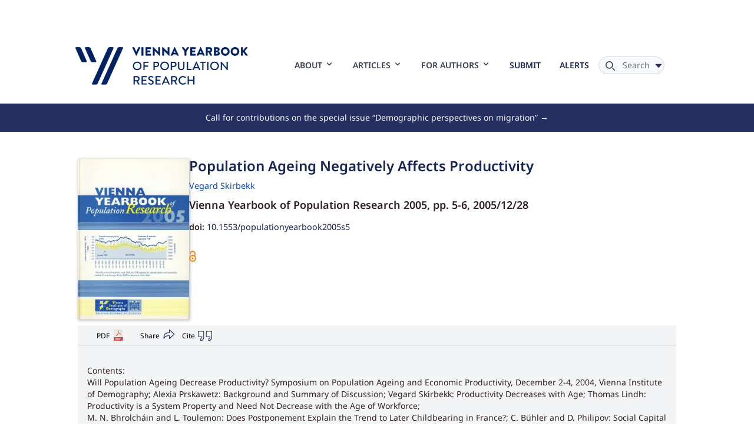

--- FILE ---
content_type: text/html
request_url: https://www.austriaca.at/?arp=0x0010403a
body_size: 24259
content:
                    



<html>
<head><BASE HREF="https://www.austriaca.at/">
<meta http-equiv="Content-Type" content="text/html; charset=utf-8">
<meta name="title" content="Vienna Yearbook of Population Research 2005">
<meta name="description" content="Contents: Will Population Ageing Decrease Productivity? Symposium on Population Ageing and Economic Productivity, December 2-4, 2004, Vienna Institute of Demography; Alexia Prskawetz: Background and Summary of Discussion; Vegard Skirbekk: Productivity Decreases with Age; Thomas Lindh: Productivity is a System Property and Need Not Decrease with the Age of Workforce; M. N. Bhrolcháin and L. Toulemon: Does Postponement Explain the Trend to Later Childbearing in France?; C. Bühler and D. Philipov: Social Capital Related to Fertility: Theoretical Foundations and Empirical Evidence for Bulgaria; Tomás Sobotka, Maria Winkler-Dworak, Maria Rita Testa, Wolfgang Lutz, Dimiter Philipov, Henriette Engelhardt, and Richard Gisser: Monthly Estimates of the Quantum of Fertility: Towards a Fertility Monitoring System in Austria; A. Prskawetz and B. Zagaglia: Second Births in Austria; Martin Spielauer: Concentration of Reproduction in Austria: General Trends and Differentials by Educational Attainment and Urban-Rural Setting; F. Trovato: Narrowing Sec Differential in Life Expectancy in Canada and Austria: Comparative analysis; R. Kronberger: Welche Bedeutung hat eine alternde Bevölkerung für das österreichische Steueraufkommen?; W. Lutz and S. Scherbov: Will Population Ageing Necessarily Lead to an Increase in the Number of Persons with Disabilities?; Recent Demographic Trends in Austria (R. Gisser); Fertility in Austria: An Overview (T. Sobotka)">
<meta name="keywords" content="Contents: Will Population Ageing Decrease Productivity? Symposium on Population Ageing and Economic Productivity, December 2-4, 2004, Vienna Institute of Demography; Alexia Prskawetz: Background and Summary of Discussion; Vegard Skirbekk: Productivity Decreases with Age; Thomas Lindh: Productivity is a System Property and Need Not Decrease with the Age of Workforce; M. N. Bhrolcháin and L. Toulemon: Does Postponement Explain the Trend to Later Childbearing in France?; C. Bühler and D. Philipov: Social Capital Related to Fertility: Theoretical Foundations and Empirical Evidence for Bulgaria; Tomás Sobotka, Maria Winkler-Dworak, Maria Rita Testa, Wolfgang Lutz, Dimiter Philipov, Henriette Engelhardt, and Richard Gisser: Monthly Estimates of the Quantum of Fertility: Towards a Fertility Monitoring System in Austria; A. Prskawetz and B. Zagaglia: Second Births in Austria; Martin Spielauer: Concentration of Reproduction in Austria: General Trends and Differentials by Educational Attainment and Urban-Rural Setting; F. Trovato: Narrowing Sec Differential in Life Expectancy in Canada and Austria: Comparative analysis; R. Kronberger: Welche Bedeutung hat eine alternde Bevölkerung für das österreichische Steueraufkommen?; W. Lutz and S. Scherbov: Will Population Ageing Necessarily Lead to an Increase in the Number of Persons with Disabilities?; Recent Demographic Trends in Austria (R. Gisser); Fertility in Austria: An Overview (T. Sobotka)">
<meta name="date" content="2005">
<meta name="robots" content="noarchive">
<meta name="DC.Title" content="Vienna Yearbook of Population Research 2005">
<meta name="DC.Subject" content="journals">
<meta name="DC.Description" content="">
<meta name="DC.Source" content="ISBN ">
<meta name="DC.Type" content="Text">
<meta name="DC.Format" content="text/html">
<meta name="DC.Identifier" content="https://austriaca.at">
<meta name="DC.Language" content="de">
<meta name="DC.Creator" content="Vegard Skirbekk">
<meta name="vaw_ISBN13" content="978-3-7001-3576-0">
<meta name="vaw_ISSN" content="1728-4414">
<meta name="DC.Publisher" content="Verlag der Österreichischen Akademie der Wissenschaften">
<meta name="DC.Rights" content="Österreichische Akademie der Wissenschaften">
<meta name="DC.Relation" content="Elektronische Publikation">
<meta name="DC.Date" content="2005">
<meta name="vaw_publication_type" content="journal">
<meta name="pages" content="5-6">
<meta name="citation_title" content="Population Ageing Negatively Affects Productivity">
<meta name="citation_firstpage" content="5">
<meta name="citation_lastpage" content="6">
<meta name="citation_pdf_url" content="https://austriaca.at/0xc1aa5572_0x0010403a.pdf">
<meta name="citation_online_date" content="2005/12/28">
<meta name="citation_author" content="Vegard Skirbekk">
<meta name="citation_publisher" content="Verlag der Österreichischen Akademie der Wissenschaften">
<meta name="citation_doi" content="doi:10.1553/populationyearbook2005s5">
<meta name="citation_abstract_html_url" content="https://austriaca.at?arp=0x0010403a">
<meta name="citation_publication_date" content="2005">
<meta name="citation_journal_title" content="Vienna Yearbook of Population Research">
<meta name="citation_volume" content="2005">
<meta name="citation_isbn" content="978-3-7001-3576-0">
<meta name="citation_title" content="Vienna Yearbook of Population Research 2005">
<meta name="citation_basehref" content="https://austriaca.at">
<meta name="vaw_journalheader" content="/buecher/files/Vienna_Yearbook_of_Population_Research_/VYPRheader.html">
<meta property="og:image" content="https://austriaca.at/978-3-7001-3576-0.jpg">
<meta name="viewport" content="width=device-width, initial-scale=1.0, user-scalable=yes">
<title>Vienna Yearbook of Population Research 2005</title>
<script>
	

	function printView(status) { 
	//if(!document.all) return; //its Netscape
	if(status == "ja") { 			document.all["normalView"].style.display = "none";
			document.all["printView"].style.display = "inline";


		} else {
			document.getElementById("normalView").style.display = "inline";
			document.getElementById("printView").style.display = "none";
		}
	} 
	
	
	//</script><script language="Javascript">

var login_action = ";internal&action=_identify.action&";
function login()
{
  var loc = window.location;
  var link = "";
  var new_url = loc.href;
  if (loc.href.indexOf(login_action)== -1)
  {
    if (loc.href.indexOf(';link=') != -1)
    {
      link = loc.href.substring(loc.href.indexOf(';link='),loc.href.length);
    }
    if (loc.href.indexOf("?arp=")!=-1 || loc.href.indexOf("&arp=")!=-1)
    {
      link = loc.href.substring(loc.href.indexOf("arp="));
    }
    if (loc.href.indexOf(';') != -1)
    {
      new_url = loc.href.substring(0,loc.href.indexOf(';'));
    }
    if  (loc.href.indexOf('#') != -1)
    {
      new_url = loc.href.substring(0,loc.href.indexOf('#'));
    }
    new_url = new_url+login_action+link;
    if(loc.href.indexOf('?')!=-1)
    {
      new_url = loc.href.substring(0,loc.href.indexOf('?'))+login_action+loc.href.substring(loc.href.indexOf('?'));
    }
  }
  loc.replace(new_url);
}

function getDocumentViews(id) {
  var data = {id:id};
          $.ajax({
                type: "POST",
                url : '/;internal&action=call&_functionName=getDocumentAccessCount',
                data: data,
                success: function(data){
                    $('.documentviews').html(JSON.parse(data).count);
                }
          });
}


</script><script type="text/javascript" src="/prospekte/jquery-latest.pack.js"></script><script src="/prospekte/buch2.js" defer></script><script src="/prospekte/qrcode.js"></script><script src="/prospekte/prospect-cite.js"></script><script>
$( document ).ready(function() {
    checkMobile();
    getDocumentViews('0xc1aa5572 0x0010403a');
    var filesize=sizer('');
    if(filesize.indexOf('Na')==-1){
      $("#siz").html(" (" + filesize + ")");
    }
});
</script><link rel="stylesheet" type="text/css" href="/0xc1aa5572_0x003efc49">
<link href="/0xc1aa5572_0x003efc4b" rel="stylesheet">
<script defer src="/load-top-header-div.js"></script>
</head>
<body id="DOKU" bgcolor="#FFFFFF" onload="">
<div id="printView">
<table border="0" width="640" cellpadding="0" cellspacing="0"><tr>
<td valign="top" align="left"><img width="75" src="journals.gif"></td>
<td><img width="20" height="880" src="/logo/transdot.gif"></td>
<td valign="top" align="left">
<ul id="authorsdiv" class="authors"><li><h3>Wolfgang Lutz - Gustav Feichtinger (Ed.)</h3></li></ul>
<div class="titel">
<h1>Vienna Yearbook of Population Research 2005</h1>
<h3></h3>
</div>
<table border="0" cellpadding="0" cellspacing="0"><tr>
<td width="180" valign="top">
<div class="bild" id="coverBild"><img alt="Bild" src="978-3-7001-3576-0.jpg"></div>
<br><br>
</td>
<td><img width="12" height="20" src="/logo/transdot.gif"></td>
<td valign="top" align="left" style="padding:3px"><p class="standardfont" style="font-size:9pt; color:#000000;"><p style="" lang="de">
Contents:<br>
Will Population Ageing Decrease Productivity? Symposium on Population Ageing and Economic Productivity, December 2-4, 2004, Vienna Institute of Demography; Alexia Prskawetz: Background and Summary of Discussion; Vegard Skirbekk: Productivity Decreases with Age; Thomas Lindh: Productivity is a System Property and Need Not Decrease with the Age of Workforce;
<br>
M. N. Bhrolcháin and L. Toulemon: Does Postponement Explain the Trend to Later Childbearing in France?; C. Bühler and D. Philipov: Social Capital Related to Fertility: Theoretical Foundations and Empirical Evidence for Bulgaria; Tomás Sobotka, Maria Winkler-Dworak, Maria Rita Testa, Wolfgang Lutz, Dimiter Philipov, Henriette Engelhardt, and Richard Gisser: Monthly Estimates of the Quantum of Fertility: Towards a Fertility Monitoring System in Austria; A. Prskawetz and B. Zagaglia: Second Births in Austria; Martin Spielauer: Concentration of Reproduction in Austria: General Trends and Differentials by Educational Attainment and Urban-Rural Setting; F. Trovato: Narrowing Sec Differential in Life Expectancy in Canada and Austria: Comparative analysis; R. Kronberger: Welche Bedeutung hat eine alternde Bevölkerung für das österreichische Steueraufkommen?; W. Lutz and S. Scherbov: Will Population Ageing Necessarily Lead to an Increase in the Number of Persons with Disabilities?; Recent Demographic Trends in Austria (R. Gisser); Fertility in Austria: An Overview (T. Sobotka)


</p><p style="" lang="en">
</p></p></td>
</tr></table>
</td>
</tr></table>
<div style="page-break-after:always">
<div class="standardfont" style="margin-left:40px; font-size:8pt;"></div>
<table name="copyrightTab"><tr>
<td valign="top" name="copyLogo" align="left" width="280"><img name="daslogo" class="prosplogo" alt="Logo Verlag der OEAW" src="/logo/logo-vlg-small-de.png" align="right"></td>
<td valign="top" name="copyAddr">
<b class="standardfont" style="font-size:9pt">Verlag der Österreichischen Akademie der Wissenschaften<br>
					Austrian Academy of Sciences Press </b><div class="standardfont" style="font-size:8pt">
					A-1011 Wien, Dr. Ignaz Seipel-Platz 2 <br>
					Tel. +43-1-515 81/DW 3420, Fax +43-1-515 81/DW 3400 <br>
					https://verlag.oeaw.ac.at, e-mail: verlag@oeaw.ac.at
					</div>
</td>
</tr></table>
</div>
<table id="orderTab"><tr>
<td valign="top" align="left"></td>
<td><img width="20" height="880" border="0" src="/logo/transdot.gif"></td>
<td valign="top"><table border="0" cellpadding="0" cellspacing="0">
<tr><td colspan="3" height="270" valign="top" align="left"><p class="standardfont" style="font-size:9pt; color:#000000;"><p style="" lang="en">
</p><p style="" lang="en">
</p></p></td></tr>
<tr><td colspan="3" style="border-bottom:1px solid #a0a0a0;"><div style="font-size:13pt; color:#000000;"><b>Bestellung/Order</b></div></td></tr>
<tr>
<td valign="top">
<br><br><div style="margin:5px;">
<div style="width:180px;"><img alt="Bild" src="978-3-7001-3576-0.jpg"></div>
<b class="standardfont" style="font-size:9pt">Vienna Yearbook of Population Research 2005<br><br><br>
ISBN 978-3-7001-3576-0<br>Print Edition
<br>
ISBN 978-3-7001-3655-2<br>Online Edition
<br></b><br><img name="daslogo" class="prosplogo" alt="Logo Verlag der OEAW" src="/logo/logo-vlg-small-de.png" align="right">
</div>
</td>
<td colspan="2">
<br><br><p class="standardfont" style="font-size:9pt; font-weight:bold">
		Send or fax to your local bookseller or to: 
	</p>
<b>Verlag der Österreichischen Akademie der Wissenschaften <br>
	Austrian Academy of Sciences Press </b><div class="standardfont" style="font-size:8pt;">
	A-1011 Wien, Dr. Ignaz Seipel-Platz 2, <br>
	Tel. +43-1-515 81/DW 3420, Fax +43-1-515 81/DW 3400 <br>
	https://verlag.oeaw.ac.at, e-mail: bestellung.verlag@oeaw.ac.at <br>
	UID-Nr.: ATU 16251605, FN 71839x Handelsgericht Wien, DVR: 0096385 <br><br>
</div>
<table cellpadding="4" style="font-weight:bold"><tr>
<td>Bitte senden Sie mir <br>Please send me </td>
<td><div style="width:30px; height:26px; border:1px solid #a0a0a0">   </div></td>
<td>Exemplar(e) der genannten Publikation<br>copy(ies) of the publication overleaf</td>
</tr></table>
<br><br><table width="460" border="0">
<tr><td class="standardfont" style="font-size:7pt; border-top:1px solid #a0a0a0">
			NAME<br><br><br>
</td></tr>
<tr><td class="standardfont" style="font-size:7pt; border-top:1px solid #a0a0a0">
			ADRESSE / ADDRESS <br><br><br>
</td></tr>
<tr><td class="standardfont" style="font-size:7pt;border-top:1px solid #a0a0a0">
			ORT / CITY <br><br><br>
</td></tr>
<tr><td class="standardfont" style="font-size:7pt;border-top:1px solid #a0a0a0">
			LAND / COUNTRY <br><br><br> 
			ZAHLUNGSMETHODE / METHOD OF PAYMENT 
			<div style="margin-top:5px">
<span style="width:18px; border:1px solid #a0a0a0">     </span><span style="width:100px; margin-left:8px"> Visa </span><span style="width:18px; border:1px solid #a0a0a0">     </span><span style="width:100px; margin-left:8px"> Euro / Master </span><span style="width:18px; border:1px solid #a0a0a0">     </span><span style="width:100px; margin-left:8px"> American Express </span><br><br><br>
</div>
</td></tr>
<tr><td class="standardfont" style="font-size:7pt;border-top:1px solid #a0a0a0">
			NUMMER <br><br>
</td></tr>
<tr><td class="standardfont" style="font-size:7pt;">Ablaufdatum / Expiry date:   
			<span style="font-size:10pt; border:1px solid #a0a0a0"></span><br><br><span style="width:18px;border:1px solid #a0a0a0">     </span><span style="width:120px; margin-left:8px"> 
				I will send a cheque       
			</span><span style="width:18px;border:1px solid #a0a0a0">     </span><span style="width:280px; margin-left:8px">Vorausrechnung / Send me a proforma invoice</span><br>
</td></tr>
</table>
</td>
</tr>
</table></td>
</tr></table>
<div style="margin-left:40px; font-size:8pt;">   </div>
<table border="0" width="640" cellpadding="2" cellspacing="0"><tr>
<td valign="top" width="110" align="left"></td>
<td valign="top">
<div class="standardfont" style="font-size:7pt; border-top:1px solid #a0a0a0">
	DATUM, UNTERSCHRIFT / DATE, SIGNATURE 
	<br><br>
</div>
<div class="standardfont" style="font-size:7pt;">
			BANK AUSTRIA CREDITANSTALT, WIEN (IBAN AT04 1100 0006 2280 0100, BIC BKAUATWW), DEUTSCHE BANK MÜNCHEN (IBAN DE16 7007 0024 0238 8270 00, BIC DEUTDEDBMUC)</div>
</td>
</tr></table>
</div>
<div id="normalView">
<div class="prospectheader"><select class="language-button" onchange="setLang(this)"><option value="de">German 🇩🇪</option>
<option value="en">English 🇬🇧</option></select></div>
<div class="buch">
<div><div class="bild" id="coverBild"><img alt="Bild" src="978-3-7001-3576-0.jpg"></div></div>
<div class="buchinfo">
<h1>Population Ageing Negatively Affects Productivity</h1>
<ul class="authors"><span class="author">Vegard Skirbekk</span></ul>
<p>Vienna Yearbook of Population Research 2005, <span class="page">pp. </span>5-6, 2005/12/28</p>
<p></p>
<p><p class="metadatadoi">doi: <a href="https://doi.org/10.1553/populationyearbook2005s5" target="_top">10.1553/populationyearbook2005s5</a></p></p>
<br><img src="/_logo/Open_Access.png" border="0" class="oalogo" alt="Logo Open Access" title="Open Access">
</div>
</div>
<div class="arabkey top">
<a class="refshalink pdf" href="/0xc1aa5572_0x0010403a.pdf">PDF</a><span id="siz"></span><script>
//var filesize=sizer('DC0x0003c8ab 0x0001c0f3');
//$("#siz").html(" (" + filesize + ")");
</script><div class="refsha" id="refbook">
<div class="references">
<span class="">Cite</span>  
		<ul>
<li><a id="createLnk" href="javascript:bibtex();" title="BibTeX (ISO-8859-1)" class="menulink2">BibTeX</a></li>
<li><a id="createLnk2" href="javascript:endNote();" title="EndNote" class="menulink2">EndNote</a></li>
<li><a id="createLnk3" href="javascript:ris();" title="Research Information System/Zotero" class="menulink2">RIS/Zotero</a></li>
<li><a href="#" class="menulink2" onclick="document.getElementsByTagName('body')[0].appendChild(document.createElement('script')).setAttribute('src','https://www.mendeley.com/minified/bookmarklet.js');;return false;">Mendeley</a></li>
<li><a href="javascript:togglepqr();" class="menulink2" title="Permanent QR-Code of DOI">QR-Code</a></li>
</ul>
</div>
<div class="share" id="sharebook">
<span class="shaspan">Share</span><ul>
<li><a href="javascript:openSocBm('bibsonomy');" title="Add to bibsonomy" class="menulink1">Bibsonomy</a></li>
<li><a href="javascript:openSocBm('twitter');" title="X" class="menulink1">X</a></li>
<li><a href="javascript:openSocBm('facebook');" class="menulink1" title="Share on facebook">Facebook</a></li>
<li><a href="javascript:openSocBm('linkedin');" title="Share on linkedin" class="menulink1">Linkedin</a></li>
<li><a href="javascript:openSocBm('researchgate');" class="menulink1">Researchgate</a></li>
<li><a href="javascript:openSocBm('bsky');" class="menulink1">Bluesky</a></li>
<li><a href="javascript:openSocBm('xing');" class="menulink1">Xing</a></li>
<li><a href="#" rel="noreferrer noopener" target="mastodon" data-prompt="Please tell me your Mastodon instance" data-edittext="✏️" data-editlabel="Edit your Mastodon instance" class="mastodon-share">Mastodon</a></li>
<script src="/prospekte/mastodon-share.js" language="javascript"></script>
</ul>
<span class="Z3988" title="ctx_ver=Z39.88-2004&amp;rft_val_fmt=info%3Aofi%2Ffmt%3Akev%3Amtx%3Ajournal&amp;rfr_id=info:sid/hw.oeaw.ac.at%2Fbuch.xsl:vm&amp;rft_id=%2F?arp=0x0010403a&amp;rft_genre=article&amp;rft.atitle=Population%20Ageing%20Negatively%20Affects%20Productivity&amp;rft.title=Vienna%20Yearbook%20of%20Population%20Research%202005&amp;rft.jtitle=Vienna%20Yearbook%20of%20Population%20Research%202005&amp;rft.stitle=populationyearbook2005&amp;rft.issn=&amp;rft.eissn=&amp;rft.coden=populationyearbook2005&amp;rft.date=2005/12/28 14:42:33&amp;rft.volume=2005&amp;rft.issue=2005&amp;rft.spage=5&amp;rft.epage=6&amp;rft.aulast=Vegard%20Skirbekk&amp;rft.aufirst=Vegard%20Skirbekk&amp;rft.au=Vegard%20Skirbekk&amp;"></span>
</div>
</div>
<div id="bibTexBox" class="citeBox">
<a href="javascript:hideBibTex();" onclick="javascript:hideBibTex();" style="float:left; right:0px;padding:0px;" title="schlieszen/close"><b>X</b></a><br><b>BibTEX-Export:</b><br><br>
</div>
<div id="bibForm" class="citeForm"><form name="cgiFeeder" action="/cgi/epub.oeaw.bib" method="get"><textarea name="text" rows="2" cols="60"></textarea></form></div>
<div id="endNoteBox" class="citeBox">
<a href="javascript:hideEndNote();" onclick="javascript:hideEndNote();" style="float:left; right:0px;padding:0px;" title="schlieszen/close"><b>X</b></a><br><b>EndNote/Zotero-Export:</b><br><br>
</div>
<div id="endNoteForm" class="citeForm"><form name="cgiFeeder2" action="/cgi/epub.oeaw.enw" method="get"><textarea name="text" rows="2" cols="60"></textarea></form></div>
<div id="risBox" class="citeBox">
<a href="javascript:hideRis();" onclick="javascript:hideRis();" style="float:left; right:0px;padding:0px;" title="schlieszen/close"><b>X</b></a><br><b>RIS-Export:</b><br><br>
</div>
<div id="rgbox" class="citeBox">
<div style="float:right;">
<a href="#" onclick="document.getElementById('rgbox').style.visibility='hidden';return false;" style="float:left; right:0px;padding:0px;" title="schlieszen/close"><b>X</b></a> </div>
<b>Researchgate-Export (COinS)</b><br><input type="text" size="20" id="urlbox"><br>
</div>
<div id="risForm" class="citeForm"><form name="cgiFeeder3" action="/cgi/epub.oeaw.ris" method="get"><textarea name="text" rows="2" cols="60"></textarea></form></div>
<div id="pqrcode"><div style="float:left; padding:0px; text-align:center;">
<b>Permanent QR-Code</b><br><div class="pqr" id="pqr1"></div>
<script>
	var doiprefix1 = "https://doi.org/10.1553/";
	var doisuffix1 = "populationyearbook2005";
	var qrcode1 = new QRCode(document.getElementById("pqr1"), {
					width : 120,
					height : 120
				});
	qrcode1.makeCode(doiprefix1 + doisuffix1 );
	</script><br>
	doi:10.1553/populationyearbook2005<br><br><br><div class="pqr" id="pqr2"></div>
<script>
	var doiprefix2 = "https://doi.org/10.1553/";
	var doisuffix2 = "populationyearbook2005s5";
	var qrcode2 = new QRCode(document.getElementById("pqr2"), {
					width : 120,
					height : 120
				});
	qrcode2.makeCode(doiprefix2 + doisuffix2 );
	</script><br>
	doi:10.1553/populationyearbook2005s5<br><br><br>
</div></div>
</div>
<div class="arabkey">
<div class="abstract2">
<p style="" lang="de">
Contents:<br>
Will Population Ageing Decrease Productivity? Symposium on Population Ageing and Economic Productivity, December 2-4, 2004, Vienna Institute of Demography; Alexia Prskawetz: Background and Summary of Discussion; Vegard Skirbekk: Productivity Decreases with Age; Thomas Lindh: Productivity is a System Property and Need Not Decrease with the Age of Workforce;
<br>
M. N. Bhrolcháin and L. Toulemon: Does Postponement Explain the Trend to Later Childbearing in France?; C. Bühler and D. Philipov: Social Capital Related to Fertility: Theoretical Foundations and Empirical Evidence for Bulgaria; Tomás Sobotka, Maria Winkler-Dworak, Maria Rita Testa, Wolfgang Lutz, Dimiter Philipov, Henriette Engelhardt, and Richard Gisser: Monthly Estimates of the Quantum of Fertility: Towards a Fertility Monitoring System in Austria; A. Prskawetz and B. Zagaglia: Second Births in Austria; Martin Spielauer: Concentration of Reproduction in Austria: General Trends and Differentials by Educational Attainment and Urban-Rural Setting; F. Trovato: Narrowing Sec Differential in Life Expectancy in Canada and Austria: Comparative analysis; R. Kronberger: Welche Bedeutung hat eine alternde Bevölkerung für das österreichische Steueraufkommen?; W. Lutz and S. Scherbov: Will Population Ageing Necessarily Lead to an Increase in the Number of Persons with Disabilities?; Recent Demographic Trends in Austria (R. Gisser); Fertility in Austria: An Overview (T. Sobotka)


</p>
<p style="" lang="en">
</p>
<p style="" lang="en">
</p>
<p style="" lang="en">
</p>
</div>
<div class="buttonSection"><div id="shoplinks" class="buttons"><a class="button" href="https://hw.oeaw.ac.at/3576-9inhalt" target="_blank">Complete Issue</a></div></div>
<div class="buttonSection">
<p class="pline"></p>
<p class="metadata">Published Online: 2005/12/28 14:42:33</p>
<p class="metadata">Object Identifier: 0xc1aa5572 0x0010403a</p>
<p class="metadata">Document viewed: <span class="documentviews">Calculating...</span></p>
<p class="metadata"><span class="rights">
		Rights: <a target="blank" href="https://verlag.oeaw.ac.at/Lizenzen"><span class="metadata">All rights reserved.</span></a> <span class="metadata">For questions regarding copyright and copies please contact us by </span><a href="mailto:verlag@oeaw.ac.at"><span class="metadata">email</span>.</a></span></p>
<p class="pline"></p>
</div>
</div>
<div class="lpfooter"><div id="pseudoIframe"></div></div>
</div>
<script type="text/javascript" language="JavaScript">
	printView('nein'); 
</script>
<!-- Piwik -->
<script type="text/javascript" data-cookiecategory="analytics">
   window.piwikAsyncInit = function () {
    try {
       var piwikTracker = Piwik.getTracker("//piwik.oeaw.ac.at/matomo.php", 10);
       piwikTracker.trackPageView();
       piwikTracker.enableLinkTracking();
    } catch( err ) {}
};
    var d=document, g=d.createElement('script'), s=d.getElementsByTagName('script')[0];
    g.type='text/javascript'; g.async=true; g.defer=true; g.src='//piwik.oeaw.ac.at/matomo.js'; s.parentNode.insertBefore(g,s);
</script>
<noscript><p><img src="//piwik.oeaw.ac.at/matomo.php?idsite=10" style="border:0;" alt="" /></p></noscript>
<!-- End Piwik Code -->
</body>
</html>


--- FILE ---
content_type: text/html;charset=utf-8
request_url: https://www.austriaca.at/buecher/files/Vienna_Yearbook_of_Population_Research_/VYPRheader.html
body_size: 20276
content:
                    


<HTML>
<HEAD>
<meta http-equiv="Content-Type" content="text/html; charset=UTF-8">
<meta http-equiv="X-UA-Compatible" content="IE=edge">
<title lang="en">Journal Header</title>
<!--<script src="https://hw.oeaw.ac.at/_navigation/load-top-header-div.js" language="javascript">
    </script>-->
  <link href="https://hw.oeaw.ac.at/buecher/files/Vienna_Yearbook_of_Population_Research_/_style/style.css" rel="stylesheet" type="text/css">




	<link href="https://hw.oeaw.ac.at/_style/Journalpage/css/boxicons.min.css" rel="stylesheet" type="text/css">




  
    
  
    <META NAME="ROBOTS" CONTENT="NOARCHIVE">
    <META NAME="Author" CONTENT="vm_system">
    <META NAME="Body" CONTENT="data-currentissue=/9681-5inhalt">
    <META NAME="BodyOffset" CONTENT="0x0000018f">
    <META NAME="BodyType" CONTENT="Body">
    <META NAME="DocDate" CONTENT="2024/07/09">
    <META NAME="DocumentType" CONTENT="text">
    <META NAME="GOid" CONTENT="0xc1aa5572_0x003fa0b6">
    <META NAME="HW_AnchorCount" CONTENT="1">
    <META NAME="HW_Checksum" CONTENT="b7ba604bf49845a3efe284d520571717">
    <META NAME="HW_ChildAccess" CONTENT="NO_ACCESS">
    <META NAME="HW_CompoundSearchable" CONTENT="true">
    <META NAME="HW_ContentEncoding" CONTENT="UTF-8">
    <META NAME="HW_DocumentSize" CONTENT="0x00004165">
    <META NAME="HW_EffectiveAccess" CONTENT="READ_ACCESS">
    <META NAME="HW_Language" CONTENT="en">
    <META NAME="HW_OID" CONTENT="ID-184.7097676464809-1">
    <META NAME="HW_ObjectName" CONTENT="VYPRheader.html">
    <META NAME="HW_SgmlDocType" CONTENT="html public &quot;-//W3C//DTD XHTML 1.0 Transitional//EN&quot; &quot;http://www.w3.org/TR/xhtml1/DTD/xhtml1-transitional.dtd&quot;">
    <META NAME="HW_StorageVersion" CONTENT="1">
    <META NAME="HW_VersionDefaultReader" CONTENT="true">
    <META NAME="HW_VersionDefaultWriter" CONTENT="true">
    <META NAME="HW_VersionOwner" CONTENT="lasinger">
    <META NAME="Html" CONTENT="lang=en">
    <META NAME="MimeType" CONTENT="text/html">
    <META NAME="ObjectID" CONTENT="0x003fa0b6">
    <META NAME="Path" CONTENT="DC0x001fa78d 0x00004165">
    <META NAME="PresentationHints" CONTENT="CollectionHead">
    <META NAME="Rights" CONTENT="R:a, g elektronisches_publizieren everyone fwfjatsdev; W:a, g elektronisches_publizieren fwfjatsdev; A:a, g elektronisches_publizieren fwfjatsdev">
    <META NAME="Sequence" CONTENT="10">
    <META NAME="Subdocs" CONTENT="0">
    <META NAME="TimeCreated" CONTENT="2024/12/12 16:24:29">
    <META NAME="TimeModified" CONTENT="2026/01/13 14:51:20">
    <META NAME="Title" CONTENT="en:Journal Header">
    <META NAME="Type" CONTENT="Document">
    <META NAME="vaw_current_issue" CONTENT="/9681-5inhalt">
    <META NAME="vaw_license" CONTENT="by">
    <META NAME="viewport" CONTENT="width=device-width, initial-scale=1, shrink-to-fit=no">

</HEAD>
<BODY data-currentissue="/9681-5inhalt" >
<!-- ==========HEADER>Navbar;Info============ -->
<style> :root { --Text: #302020; --iText: #000; --menu: rgb(23 37 84); --title: rgb(23 37 84); --navi: #0047BB; --media: #F2F2F2; --kernfarbe: #252F61; } </style>
<p>
<script src="https://hw.oeaw.ac.at/_style/Journalpage/js/jquery-3.7.1.min.js" language="javascript">
    </script>
<script src="https://hw.oeaw.ac.at/buecher/files/Vienna_Yearbook_of_Population_Research_/_style/orgHeader.js" language="javascript">
    </script>
</p>
<div id="stat" class="invisible">
<style> .st0{fill:#A6CE39;} .st1{fill:#FFFFFF;}</style>
<div id="myJournalfooter"><footer><a name="footer"></a>
<div class="footer fblue">
<div class="footerBlueRow">
<div class="footerGroup">
<ul class="footerColumnList">
<li class="footerColumnItem"><a href="https://hw.oeaw.ac.at/buecher/files/Vienna_Yearbook_of_Population_Research_/aims_scope.html" class="footerColumn">About</a></li>
<li class="footerColumnItem"><a href="https://hw.oeaw.ac.at/buecher/files/Vienna_Yearbook_of_Population_Research_/editors.html" class="footerColumn">Editors</a></li>
<li class="footerColumnItem"><a href="https://hw.oeaw.ac.at/buecher/files/Vienna_Yearbook_of_Population_Research_/call_for_papers.html" class="footerColumn">Publish in this Journal</a></li>
<li class="footerColumnItem"><a href="https://hw.oeaw.ac.at/buecher/files/Vienna_Yearbook_of_Population_Research_/licensing_and_copyright.html" class="footerColumn">Rights and Permissions</a></li>
</ul>
</div>
<div class="footerLine"></div>
<div class="footerGroup">
<ul class="footerColumnList">
<li class="footerColumnItem"><a href="https://hw.oeaw.ac.at/buecher/files/Vienna_Yearbook_of_Population_Research_/contact.html" class="footerColumn">Contact</a></li>
<li class="footerColumnItem"><a href="#" class="footerColumn">Sign up for alerts</a></li>
<li class="footerColumnItem">Social Media <!-- <a href="https://twitter.com/ViennaYearbook" class="footerColumn" target="_blank"><img src="https://hw.oeaw.ac.at/_style/Journalpage/bilder/X_logo.svg" class="footerSocialLogo"></a>  <a href="https://www.mastodon.social/@mwinkdwo@sciences.social" class="footerColumn" target="_blank"><img src="https://hw.oeaw.ac.at/_style/Journalpage/bilder/Mastodon_logo.svg" class="footerSocialLogo"></a> --> <a href="https://bsky.app/profile/vypr.bsky.social" class="footerColumn" target="_blank" rel="noopener"><img src="https://hw.oeaw.ac.at/_style/Journalpage/bilder/bsky.svg" class="footerSocialLogo"></a> <a href="https://www.linkedin.com/in/vienna-yearbook-of-population-research-8b6329363/" class="footerColumn" target="_blank" rel="noopener"><img src="https://hw.oeaw.ac.at/_style/Journalpage/bilder/LinkedIn_logo_initials.png" class="footerSocialLogo"></a></li>
<li class="footerColumnItem">ISSN: 1728-4414 (print) | 1728-5305 (online)</li>
</ul>
</div>
<div class="footerLine"></div>
<div class="footerLogo"><a href="//0xc1aa5576_0x003ecd7b" class="flex items-center" target="_blank" rel="noopener"><img src="https://hw.oeaw.ac.at/_style/Journalpage/bilder/vypr_white.png" alt="VYPR Logo" class="footerLogoImg"></a></div>
</div>
</div>
<div class="footer fgrey">
<div class="footerGreyRow">
<div class="footerLogo"><a href="#" class="flex items-center"><img src="https://hw.oeaw.ac.at/_style/Journalpage/bilder/adw_footer.png" alt="ÖAdW Logo" class="footerLogoImg"></a></div>
<div class="footerLine"></div>
<div class="footerGroup">
<ul class="footerColumnList">
<li class="footerColumnItem"><a href="https://verlag.oeaw.ac.at/en/contact/c-19" target="_blank" class="footerColumn" rel="noopener">Contact</a></li>
<li class="footerColumnItem"><a href="https://verlag.oeaw.ac.at/en/general-ordering-information/c-15" target="_blank" class="footerColumn" rel="noopener">Ordering</a></li>
<li class="footerColumnItem"><a href="https://verlag.oeaw.ac.at/en/impressum/c-20" target="_blank" class="footerColumn" rel="noopener">Imprint</a></li>
</ul>
</div>
<div class="footerLine"></div>
<div class="footerGroup">
<ul class="footerColumnList">
<li class="footerColumnItem"><a href="https://verlag.oeaw.ac.at/en/privacy-policy/c-18" target="_blank" class="footerColumn" rel="noopener">Data Protection</a></li>
<!--<li class="footerColumnItem"><a href="#" target="_blank" class="footerColumn">Privacy Setting</a></li>-->
<li class="footerColumnItem"><a href="https://verlag.oeaw.ac.at/en/general-terms-and-conditions/c-16" target="_blank" class="footerColumn" rel="noopener">Terms of Business</a></li>
</ul>
</div>
</div>
</div>
<div class="footer fwhite">
<div class="footerClearRow"><button class="footerButton" onclick="#"><img src="https://hw.oeaw.ac.at/_style/Journalpage/bilder/AGUV.png" class="footerAffil"></button><button class="footerButton" onclick="#"><img src="https://hw.oeaw.ac.at/_style/Journalpage/bilder/KNUN.png" class="footerAffil"></button><button class="footerButton" onclick="#"><img src="https://hw.oeaw.ac.at/_style/Journalpage/bilder/AEUP.png" class="footerAffil"></button><button class="footerButton" onclick="#"><img src="https://hw.oeaw.ac.at/_style/Journalpage/bilder/ID.png" class="footerAffil"></button><button class="footerButton" onclick="#"><img src="https://hw.oeaw.ac.at/_style/Journalpage/bilder/JSTOR.png" class="footerAffil"></button><button class="footerButton" onclick="#"><img src="https://hw.oeaw.ac.at/_style/Journalpage/bilder/Crossref.png" class="footerAffil"></button><button class="footerButton" onclick="#"><img src="https://hw.oeaw.ac.at/_style/Journalpage/bilder/EBEJDB.png" class="footerAffil"></button></div>
</div>
<div class="footer fblue">
<div class="footerCopyrightRow">
<div class="textCenter">© Copyright <a href="https://oeaw.at/" class="textCenter" target="_blank" rel="noopener">OEAW</a></div>
</div>
</div>
</footer></div>
<div id="myJournalheader">
<script language="javascript" src="https://cdn.jsdelivr.net/gh/alpinejs/alpine@v2.x.x/dist/alpine.min.js" defer="defer">
        </script>
<div id="topNaviColumn">
<div x-data="{ open: false }" class="topNavi">
<div class="topNaviRow">
<div class="topNaviLogo">
<div class="logo"><a href="https://hw.oeaw.ac.at/buecher/files/Vienna_Yearbook_of_Population_Research_/VYPRStartpage/home.html"><img src="https://hw.oeaw.ac.at/_style/Journalpage/bilder/VYPR_Logo_828x179.png" class="vyprLogo"></a></div>
</div>
<nav :class="{'myFlex': open, 'myHidden': !open}" class="navHeaderRow"><form name="headersearch" class="headerSearchForm" onsubmit="layeredSearchTop();return false;"><label for="default-search" class="headerSearchLabel">Search</label>
<div class="relative">
<div class="headerSearchField"><svg width="15" height="15" class="w-4 h-4 text-gray-500 dark:text-gray-400" aria-hidden="true" xmlns="http://www.w3.org/2000/svg" fill="none" viewBox="0 0 20 20"><path stroke="currentColor" stroke-linecap="round" stroke-linejoin="round" stroke-width="2" d="m19 19-4-4m0-7A7 7 0 1 1 1 8a7 7 0 0 1 14 0Z"></path></svg></div>
<input onkeyup="syncSearchterm(event);" onfocus="syncSearchterm(event)" type="text" id="default-search" class="headerSearchInput" placeholder="Search" required="required"> <!-- <button type="submit" class="headerSearchButton">Suche</button> --> <a href="#" onclick="showSearchForm();return false;"><i class="bx bx-caret-down"></i></a></div>
</form>
<div class="naviLinks">
<div @click.away="open = false" class="relative naviLinksEntry" x-data="{ open: false }"><button @click="open = !open" class="naviButton"><span>About</span><svg fill="currentColor" viewBox="0 0 20 20" :class="{'rotate-180': open, 'rotate-0': !open}" class="naviArrow"><path fill-rule="evenodd" d="M5.293 7.293a1 1 0 011.414 0L10 10.586l3.293-3.293a1 1 0 111.414 1.414l-4 4a1 1 0 01-1.414 0l-4-4a1 1 0 010-1.414z" clip-rule="evenodd"></path></svg></button>
<div class="naviDropdown" x-show="open" x-transition:enter="transition ease-out duration-100" x-transition:enter-start="transform opacity-0 scale-95" x-transition:enter-end="transform opacity-100 scale-100" x-transition:leave="transition ease-in duration-75" x-transition:leave-start="transform opacity-100 scale-100" x-transition:leave-end="transform opacity-0 scale-95">
<div class="naviDropdownContainer"><a href="https://hw.oeaw.ac.at/buecher/files/Vienna_Yearbook_of_Population_Research_/aims_scope.html" class="naviLinkItem">Aims &amp; Scope</a><a href="https://hw.oeaw.ac.at/buecher/files/Vienna_Yearbook_of_Population_Research_/editors.html" class="naviLinkItem">Editors</a><!--<a href="https://hw.oeaw.ac.at/buecher/files/Vienna_Yearbook_of_Population_Research_/news.html" class="naviLinkItem">News</a>--><a href="https://hw.oeaw.ac.at/buecher/files/Vienna_Yearbook_of_Population_Research_/open_access.html" class="naviLinkItem">Open Access</a><a href="https://hw.oeaw.ac.at/buecher/files/Vienna_Yearbook_of_Population_Research_/licensing_and_copyright.html" class="naviLinkItem">Licensing</a><a href="https://hw.oeaw.ac.at/buecher/files/Vienna_Yearbook_of_Population_Research_/journal_statistics.html" class="naviLinkItem">Journal Statistics</a><a href="https://hw.oeaw.ac.at/buecher/files/Vienna_Yearbook_of_Population_Research_/contact.html" class="naviLinkItem">Contact</a></div>
</div>
</div>
<div @click.away="open = false" class="relative naviLinksEntry" x-data="{ open: false }"><button @click="open = !open" class="naviButton"><span>Articles</span><svg width="20" height="20" fill="currentColor" viewBox="0 0 20 20" :class="{'rotate-180': open, 'rotate-0': !open}" class="naviArrow"><path fill-rule="evenodd" d="M5.293 7.293a1 1 0 011.414 0L10 10.586l3.293-3.293a1 1 0 111.414 1.414l-4 4a1 1 0 01-1.414 0l-4-4a1 1 0 010-1.414z" clip-rule="evenodd"></path></svg></button>
<div class="naviDropdown" x-show="open" x-transition:enter="transition ease-out duration-100" x-transition:enter-start="transform opacity-0 scale-95" x-transition:enter-end="transform opacity-100 scale-100" x-transition:leave="transition ease-in duration-75" x-transition:leave-start="transform opacity-100 scale-100" x-transition:leave-end="transform opacity-0 scale-95">
<div class="naviDropdownContainer"><a href="https://hw.oeaw.ac.at/9681-5inhalt" class="naviLinkItem" id="headerLinkCurrentIssue">Current Issue</a><a href="https://hw.oeaw.ac.at/buecher/files/Vienna_Yearbook_of_Population_Research_" class="naviLinkItem">All Issues</a></div>
</div>
</div>
<div @click.away="open = false" class="relative naviLinksEntry" x-data="{ open: false }"><button @click="open = !open" class="naviButton"><span>For Authors</span><svg fill="currentColor" viewBox="0 0 20 20" :class="{'rotate-180': open, 'rotate-0': !open}" class="naviArrow"><path fill-rule="evenodd" d="M5.293 7.293a1 1 0 011.414 0L10 10.586l3.293-3.293a1 1 0 111.414 1.414l-4 4a1 1 0 01-1.414 0l-4-4a1 1 0 010-1.414z" clip-rule="evenodd"></path></svg></button>
<div class="naviDropdown" x-show="open" x-transition:enter="transition ease-out duration-100" x-transition:enter-start="transform opacity-0 scale-95" x-transition:enter-end="transform opacity-100 scale-100" x-transition:leave="transition ease-in duration-75" x-transition:leave-start="transform opacity-100 scale-100" x-transition:leave-end="transform opacity-0 scale-95">
<div class="naviDropdownContainer"><a href="https://hw.oeaw.ac.at/buecher/files/Vienna_Yearbook_of_Population_Research_/call_for_papers.html" class="naviLinkItem">Call For Papers</a><a href="https://hw.oeaw.ac.at/buecher/files/Vienna_Yearbook_of_Population_Research_/guidelines.html" class="naviLinkItem">Author Guidelines</a><a href="https://hw.oeaw.ac.at/buecher/files/Vienna_Yearbook_of_Population_Research_/editorial_policies.html" class="naviLinkItem">Editorial Policies</a><a href="https://hw.oeaw.ac.at/buecher/files/Vienna_Yearbook_of_Population_Research_/charges.html" class="naviLinkItem">Publication Charges</a></div>
</div>
</div>
<!--<a href="/test/JournalFrontend/vypr-test_2/submit.html" class="naviLinkItem">Submit</a>--><a href="https://vypr.vlg.oeaw.ac.at" class="naviLinkItem" target="_blank" rel="noopener">Submit</a><!--<a class="naviLinkItem" target="_blank" href="https://www.oeaw.ac.at/vid/publications/serial-publications/vienna-yearbook-of-population-research/vypr-mailinglist-subscription">Alerts</a>--><a href="https://hw.oeaw.ac.at/buecher/files/Vienna_Yearbook_of_Population_Research_/alert.html" class="naviLinkItem" target="_blank" rel="noopener">Alerts</a></div>
<!-- <form name="headersearch" onsubmit="ftsearch();return false;">
            <input onkeyup="syncSearchterm(event);" onfocus="syncSearchterm(event)" class="searchfield" name="search_entry" type="text" placeholder="Search"/>
            <input onclick="syncSearchterm(event);ftsearch();return(false);" type="button" value="ab" class="searchicon"><a href="#" onclick="showSearchForm()"><em class='bx bx-caret-down'></em></a>
        </form> --></nav><button class="naviOpenClose" @click="open = !open"><svg width="20" height="20" fill="currentColor" viewBox="0 0 20 20" class="hamburger"><path x-show="!open" fill-rule="evenodd" d="M3 5a1 1 0 011-1h12a1 1 0 110 2H4a1 1 0 01-1-1zM3 10a1 1 0 011-1h12a1 1 0 110 2H4a1 1 0 01-1-1zM9 15a1 1 0 011-1h6a1 1 0 110 2h-6a1 1 0 01-1-1z" clip-rule="evenodd"></path><path x-show="open" fill-rule="evenodd" d="M4.293 4.293a1 1 0 011.414 0L10 8.586l4.293-4.293a1 1 0 111.414 1.414L11.414 10l4.293 4.293a1 1 0 01-1.414 1.414L10 11.414l-4.293 4.293a1 1 0 01-1.414-1.414L8.586 10 4.293 5.707a1 1 0 010-1.414z" clip-rule="evenodd"></path></svg></button></div>
</div>
</div>
<div id="searchform">
<div class="closeSearchForm"><button class="SearchFormClose"> <svg fill="black" viewBox="0 0 20 20" class="infoCloseX" width="24px"><path x-show="open" fill-rule="evenodd" d="M4.293 4.293a1 1 0 011.414 0L10 8.586l4.293-4.293a1 1 0 111.414 1.414L11.414 10l4.293 4.293a1 1 0 01-1.414 1.414L10 11.414l-4.293 4.293a1 1 0 01-1.414-1.414L8.586 10 4.293 5.707a1 1 0 010-1.414z" clip-rule="evenodd"></path></svg> </button></div>
<form action="https://hw.oeaw.ac.at/_navigation;internal&amp;action=call&amp;_functionName=displayePubSearchResult&amp;" id="fulltext" method="post" name="fulltext" target="_self">
<div class="searchField"><label for="html">Title:</label><br><input type="text"></div>
<div class="searchField"><label for="html">Author:</label><br><input name="autor" type="text"></div>
<div class="searchField"><label for="html">Keyword:</label><br><input name="keyword" type="text"></div>
<div class="searchField"><label for="html">Year of publication:</label><br><span> from: </span> <input name="from_date" type="text"><span> to: </span> <input name="to_date" type="text"></div>
<div class="searchField"><label for="html">Digital Object Identifier:</label><br><input name="doi" type="text"></div>
<div class="searchField"><input value="all" name="sachgebiet" type="hidden"> <input value="all" name="publication_type" type="hidden"> <input value="all" name="quality" type="hidden"> <input value="all" name="unit" type="hidden"> <input value="all" name="publisher" type="hidden"> <input value="all" name="media" type="hidden"> <input name="sys_class" type="hidden"> <!-- Hier kommt die OID oder GOID des Journals rein, daas durchsucht werden soll --> <!--<input value="0xc1aa500e 0x0031cf32" name="series" type="hidden" />--> <!--Medieval Worlds--> <!--<input value="0xc1aa5576 0x0002f4c8" name="series" type="hidden" />--> <!--VYPR PROD HW--> <input value="0xc1aa5572 0x003f9f00" name="series" type="hidden"> <!-- VYPR-test-2--> <input value="20" name="number" type="hidden"> <input value="checked" name="fulltext" type="hidden"> <input value="jatsjournal" name="resultType" type="hidden"></div>
<div>
<div></div>
<div class="searchField"><button class="search" type="reset">Cancel</button><button class="search" type="button">Submit</button></div>
</div>
</form></div>
</div>
<div id="myIssueHeader">
<div class="issueHeader">
<div>
<h1>All Issues</h1>
<hr><!--
            <p class="issueHeaderChooser">  <a href="#2000" class="flex items-center">
                        2000–2009
                    </a>
                    <a href="#2010" class="flex items-center">
                        2010–2019
                    </a>
                    <a href="#2020" class="flex items-center">
                        2020–2029
                    </a></p>--></div>
</div>
</div>
</div>


<!-- Piwik -->
<script type="text/javascript" data-cookiecategory="analytics">
   window.piwikAsyncInit = function () {
    try {
       var piwikTracker = Piwik.getTracker("//piwik.oeaw.ac.at/matomo.php", 10);
       piwikTracker.trackPageView();
       piwikTracker.enableLinkTracking();
    } catch( err ) {}
};
    var d=document, g=d.createElement('script'), s=d.getElementsByTagName('script')[0];
    g.type='text/javascript'; g.async=true; g.defer=true; g.src='//piwik.oeaw.ac.at/matomo.js'; s.parentNode.insertBefore(g,s);
</script>
<noscript><p><img src="//piwik.oeaw.ac.at/matomo.php?idsite=10" style="border:0;" alt="" /></p></noscript>
<!-- End Piwik Code -->
</BODY>
</HTML>

--- FILE ---
content_type: text/html;charset=utf-8
request_url: https://www.austriaca.at/;internal&action=call&_functionName=getDocumentAccessCount
body_size: 241
content:
{"count": 2505}


--- FILE ---
content_type: text/html;charset=windows-1252
request_url: https://www.austriaca.at/buecher/files/Vienna_Yearbook_of_Population_Research_/call.html
body_size: 3611
content:
                    


<HTML>
<HEAD>
<title lang="en">call</title>

    <META NAME="ROBOTS" CONTENT="NOARCHIVE">
    <META NAME="Author" CONTENT="vm_system">
    <META NAME="BodyOffset" CONTENT="0x00000000">
    <META NAME="BodyType" CONTENT="Body">
    <META NAME="DocDate" CONTENT="2024/04/22">
    <META NAME="DocumentType" CONTENT="text">
    <META NAME="GOid" CONTENT="0xc1aa5572_0x003fafd5">
    <META NAME="HW_AnchorCount" CONTENT="0">
    <META NAME="HW_Checksum" CONTENT="a6e40ea49bd009a4251f1b9efecf5047">
    <META NAME="HW_ChildAccess" CONTENT="NO_ACCESS">
    <META NAME="HW_CompoundSearchable" CONTENT="true">
    <META NAME="HW_ContentBase64" CONTENT="[base64]">
    <META NAME="HW_ContentEncoding" CONTENT="windows-1252">
    <META NAME="HW_DocumentSize" CONTENT="0x000000f1">
    <META NAME="HW_EffectiveAccess" CONTENT="READ_ACCESS">
    <META NAME="HW_OID" CONTENT="ID-184.7097676468680-1">
    <META NAME="HW_ObjectName" CONTENT="call.html">
    <META NAME="HW_SgmlDocType" CONTENT="html public &quot;-//W3C//DTD XHTML 1.0 Transitional//EN&quot; &quot;http://www.w3.org/TR/xhtml1/DTD/xhtml1-transitional.dtd&quot;">
    <META NAME="HW_StorageSize" CONTENT="0x00000000000000f1">
    <META NAME="HW_StorageVersion" CONTENT="1">
    <META NAME="HW_VersionDefaultReader" CONTENT="true">
    <META NAME="HW_VersionDefaultWriter" CONTENT="true">
    <META NAME="HW_VersionOwner" CONTENT="lasinger">
    <META NAME="Html" CONTENT="lang=en">
    <META NAME="MimeType" CONTENT="text/html">
    <META NAME="ObjectID" CONTENT="0x003fafd5">
    <META NAME="Path" CONTENT="DC0xffffffee 0x000000f1">
    <META NAME="Rights" CONTENT="R:a, g elektronisches_publizieren everyone fwfjatsdev; W:a, g elektronisches_publizieren fwfjatsdev; A:a, g elektronisches_publizieren fwfjatsdev">
    <META NAME="Subdocs" CONTENT="0">
    <META NAME="TimeCreated" CONTENT="2024/12/12 23:39:14">
    <META NAME="TimeModified" CONTENT="2025/11/19 07:48:05">
    <META NAME="Title" CONTENT="en:call">
    <META NAME="Type" CONTENT="Document">
    <META NAME="viewport" CONTENT="width=device-width, initial-scale=1, shrink-to-fit=no">

</HEAD>
<BODY >
<p class="callOut"><a href="https://hw.oeaw.ac.at/buecher/files/Vienna_Yearbook_of_Population_Research_/call_for_papers.html">Call for contributions on the special issue &#8220;Demographic perspectives on migration&#8221; &#8594;</a></p>




<!-- Piwik -->
<script type="text/javascript" data-cookiecategory="analytics">
   window.piwikAsyncInit = function () {
    try {
       var piwikTracker = Piwik.getTracker("//piwik.oeaw.ac.at/matomo.php", 10);
       piwikTracker.trackPageView();
       piwikTracker.enableLinkTracking();
    } catch( err ) {}
};
    var d=document, g=d.createElement('script'), s=d.getElementsByTagName('script')[0];
    g.type='text/javascript'; g.async=true; g.defer=true; g.src='//piwik.oeaw.ac.at/matomo.js'; s.parentNode.insertBefore(g,s);
</script>
<noscript><p><img src="//piwik.oeaw.ac.at/matomo.php?idsite=10" style="border:0;" alt="" /></p></noscript>
<!-- End Piwik Code -->
</BODY>
</HTML>

--- FILE ---
content_type: text/css
request_url: https://hw.oeaw.ac.at/buecher/files/Vienna_Yearbook_of_Population_Research_/_style/style.css
body_size: 96373
content:
/*style.css vypr*/

/* journalpage_src.css $Id$ */

/* 
npx tailwind -i test/JournalFrontend/vypr-test_2/_style/simpleJATSresponsive.css -o test/JournalFrontend/vypr-test_2/_style/simpleJATSresponsiveOUT.css -w 
*/

/*! tailwindcss v3.3.2 | MIT License | https://tailwindcss.com*/

/*
1. Prevent padding and border from affecting element width. (https://github.com/mozdevs/cssremedy/issues/4)
2. Allow adding a border to an element by just adding a border-width. (https://github.com/tailwindcss/tailwindcss/pull/116)
*/

*,
::before,
::after {
  box-sizing: border-box;
  /* 1 */
  border-width: 0;
  /* 2 */
  border-style: solid;
  /* 2 */
  border-color: #E5E7EB;
  /* 2 */
}

::before,
::after {
  --tw-content: '';
}

/*
1. Use a consistent sensible line-height in all browsers.
2. Prevent adjustments of font size after orientation changes in iOS.
3. Use a more readable tab size.
4. Use the user's configured `sans` font-family by default.
5. Use the user's configured `sans` font-feature-settings by default.
6. Use the user's configured `sans` font-variation-settings by default.
*/

html {
  line-height: 1.5;
  /* 1 */
  -webkit-text-size-adjust: 100%;
  /* 2 */
  -moz-tab-size: 4;
  /* 3 */
  -o-tab-size: 4;
     tab-size: 4;
  /* 3 */
  font-family: Inter var, ui-sans-serif, system-ui, -apple-system, BlinkMacSystemFont, "Segoe UI", Roboto, "Helvetica Neue", Arial, "Noto Sans", sans-serif, "Apple Color Emoji", "Segoe UI Emoji", "Segoe UI Symbol", "Noto Color Emoji";
  /* 4 */
  font-feature-settings: normal;
  /* 5 */
  font-variation-settings: normal;
  /* 6 */
}

/*
1. Remove the margin in all browsers.
2. Inherit line-height from `html` so users can set them as a class directly on the `html` element.
*/

body {
  margin: 0;
  /* 1 */
  line-height: inherit;
  /* 2 */
}

/*
1. Add the correct height in Firefox.
2. Correct the inheritance of border color in Firefox. (https://bugzilla.mozilla.org/show_bug.cgi?id=190655)
3. Ensure horizontal rules are visible by default.
*/

hr {
  height: 0;
  /* 1 */
  color: inherit;
  /* 2 */
  border-top-width: 1px;
  /* 3 */
}

/*
Add the correct text decoration in Chrome, Edge, and Safari.
*/

abbr:where([title]) {
  -webkit-text-decoration: underline dotted;
          text-decoration: underline dotted;
}

/*
Remove the default font size and weight for headings.
*/

h1,
h2,
h3,
h4,
h5,
h6 {
  font-size: inherit;
  font-weight: inherit;
}

/*
Reset links to optimize for opt-in styling instead of opt-out.
*/

a {
  color: inherit;
  text-decoration: inherit;
}

/*
Add the correct font weight in Edge and Safari.
*/

b,
strong {
  font-weight: bolder;
}

/*
1. Use the user's configured `mono` font family by default.
2. Correct the odd `em` font sizing in all browsers.
*/

code,
kbd,
samp,
pre {
  font-family: ui-monospace, SFMono-Regular, Menlo, Monaco, Consolas, "Liberation Mono", "Courier New", monospace;
  /* 1 */
  font-size: 1em;
  /* 2 */
}

/*
Add the correct font size in all browsers.
*/

small {
  font-size: 80%;
}

/*
Prevent `sub` and `sup` elements from affecting the line height in all browsers.
*/

sub,
sup {
  font-size: 75%;
  line-height: 0;
  position: relative;
  vertical-align: baseline;
}

sub {
  bottom: -0.25em;
}

sup {
  top: -0.5em;
}

/*
1. Remove text indentation from table contents in Chrome and Safari. (https://bugs.chromium.org/p/chromium/issues/detail?id=999088, https://bugs.webkit.org/show_bug.cgi?id=201297)
2. Correct table border color inheritance in all Chrome and Safari. (https://bugs.chromium.org/p/chromium/issues/detail?id=935729, https://bugs.webkit.org/show_bug.cgi?id=195016)
3. Remove gaps between table borders by default.
*/

table {
  text-indent: 0;
  /* 1 */
  border-color: inherit;
  /* 2 */
  border-collapse: separate;
  /* 3 */
}

/*
1. Change the font styles in all browsers.
2. Remove the margin in Firefox and Safari.
3. Remove default padding in all browsers.
*/

button,
input,
optgroup,
select,
textarea {
  font-family: inherit;
  /* 1 */
  font-size: 100%;
  /* 1 */
  font-weight: inherit;
  /* 1 */
  line-height: inherit;
  /* 1 */
  color: inherit;
  /* 1 */
  margin: 0;
  /* 2 */
  padding: 0;
  /* 3 */
}

/*
Remove the inheritance of text transform in Edge and Firefox.
*/

button,
select {
  text-transform: none;
}

/*
1. Correct the inability to style clickable types in iOS and Safari.
2. Remove default button styles.
*/

button,
[type='button'],
[type='reset'],
[type='submit'] {
  -webkit-appearance: button;
  /* 1 */
  background-color: transparent;
  /* 2 */
  background-image: none;
  /* 2 */
}

/*
Use the modern Firefox focus style for all focusable elements.
*/

:-moz-focusring {
  outline: auto;
}

/*
Remove the additional `:invalid` styles in Firefox. (https://github.com/mozilla/gecko-dev/blob/2f9eacd9d3d995c937b4251a5557d95d494c9be1/layout/style/res/forms.css#L728-L737)
*/

:-moz-ui-invalid {
  box-shadow: none;
}

/*
Add the correct vertical alignment in Chrome and Firefox.
*/

progress {
  vertical-align: baseline;
}

/*
Correct the cursor style of increment and decrement buttons in Safari.
*/

::-webkit-inner-spin-button,
::-webkit-outer-spin-button {
  height: auto;
}

/*
1. Correct the odd appearance in Chrome and Safari.
2. Correct the outline style in Safari.
*/

[type='search'] {
  -webkit-appearance: textfield;
  /* 1 */
  outline-offset: -2px;
  /* 2 */
}

/*
Remove the inner padding in Chrome and Safari on macOS.
*/

::-webkit-search-decoration {
  -webkit-appearance: none;
}

/*
1. Correct the inability to style clickable types in iOS and Safari.
2. Change font properties to `inherit` in Safari.
*/

::-webkit-file-upload-button {
  -webkit-appearance: button;
  /* 1 */
  font: inherit;
  /* 2 */
}

/*
Add the correct display in Chrome and Safari.
*/

summary {
  display: list-item;
}

/*
Removes the default spacing and border for appropriate elements.
*/

blockquote,
dl,
dd,
h1,
h2,
h3,
h4,
h5,
h6,
hr,
figure,
p,
pre {
  margin: 0;
}

fieldset {
  margin: 0;
  padding: 0;
}

legend {
  padding: 0;
}

ol,
ul,
menu {
  list-style: none;
  margin: 0;
  padding: 0;
}

/*
Prevent resizing textareas horizontally by default.
*/

textarea {
  resize: vertical;
}

/*
1. Reset the default placeholder opacity in Firefox. (https://github.com/tailwindlabs/tailwindcss/issues/3300)
2. Set the default placeholder color to the user's configured gray 400 color.
*/

input::-moz-placeholder, textarea::-moz-placeholder {
  opacity: 1;
  /* 1 */
  color: #9CA3AF;
  /* 2 */
}

input::placeholder,
textarea::placeholder {
  opacity: 1;
  /* 1 */
  color: #9CA3AF;
  /* 2 */
}

/*
Set the default cursor for buttons.
*/

button,
[role="button"] {
  cursor: pointer;
}

/*
Make sure disabled buttons don't get the pointer cursor.
*/

:disabled {
  cursor: default;
}

/*
1. Make replaced elements `display: block` by default. (https://github.com/mozdevs/cssremedy/issues/14)
2. Add `vertical-align: middle` to align replaced elements more sensibly by default. (https://github.com/jensimmons/cssremedy/issues/14#issuecomment-634934210)
   This can trigger a poorly considered lint error in some tools but is included by design.
*/

img,
svg,
video,
canvas,
audio,
iframe,
embed,
object {
  display: block;
  /* 1 */
  vertical-align: middle;
  /* 2 */
}

/*
Constrain images and videos to the parent width and preserve their intrinsic aspect ratio. (https://github.com/mozdevs/cssremedy/issues/14)
*/

img,
video {
  max-width: 100%;
  height: auto;
}

/* Make elements with the HTML hidden attribute stay hidden by default */

[hidden] {
  display: none;
}

[type='text'],[type='email'],[type='url'],[type='password'],[type='number'],[type='date'],[type='datetime-local'],[type='month'],[type='search'],[type='tel'],[type='time'],[type='week'],[multiple],textarea,select {
  -webkit-appearance: none;
     -moz-appearance: none;
          appearance: none;
  background-color: #fff;
  border-color: #6B7280;
  border-width: 1px;
  border-radius: 0px;
  padding-top: 0.5rem;
  padding-right: 0.75rem;
  padding-bottom: 0.5rem;
  padding-left: 0.75rem;
  font-size: 1rem;
  line-height: 1.5rem;
  --tw-shadow: 0 0 #0000;
}

[type='text']:focus, [type='email']:focus, [type='url']:focus, [type='password']:focus, [type='number']:focus, [type='date']:focus, [type='datetime-local']:focus, [type='month']:focus, [type='search']:focus, [type='tel']:focus, [type='time']:focus, [type='week']:focus, [multiple]:focus, textarea:focus, select:focus {
  outline: 2px solid transparent;
  outline-offset: 2px;
  --tw-ring-inset: var(--tw-empty,/*!*/ /*!*/);
  --tw-ring-offset-width: 0px;
  --tw-ring-offset-color: #fff;
  --tw-ring-color: #1C64F2;
  --tw-ring-offset-shadow: var(--tw-ring-inset) 0 0 0 var(--tw-ring-offset-width) var(--tw-ring-offset-color);
  --tw-ring-shadow: var(--tw-ring-inset) 0 0 0 calc(1px + var(--tw-ring-offset-width)) var(--tw-ring-color);
  box-shadow: var(--tw-ring-offset-shadow), var(--tw-ring-shadow), var(--tw-shadow);
  border-color: #1C64F2;
}

input::-moz-placeholder, textarea::-moz-placeholder {
  color: #6B7280;
  opacity: 1;
}

input::placeholder,textarea::placeholder {
  color: #6B7280;
  opacity: 1;
}

::-webkit-datetime-edit-fields-wrapper {
  padding: 0;
}

::-webkit-date-and-time-value {
  min-height: 1.5em;
}

::-webkit-datetime-edit,::-webkit-datetime-edit-year-field,::-webkit-datetime-edit-month-field,::-webkit-datetime-edit-day-field,::-webkit-datetime-edit-hour-field,::-webkit-datetime-edit-minute-field,::-webkit-datetime-edit-second-field,::-webkit-datetime-edit-millisecond-field,::-webkit-datetime-edit-meridiem-field {
  padding-top: 0;
  padding-bottom: 0;
}

select {
  background-image: url("data:image/svg+xml,%3csvg xmlns='http://www.w3.org/2000/svg' fill='none' viewBox='0 0 20 20'%3e%3cpath stroke='%236B7280' stroke-linecap='round' stroke-linejoin='round' stroke-width='1.5' d='M6 8l4 4 4-4'/%3e%3c/svg%3e");
  background-position: right 0.5rem center;
  background-repeat: no-repeat;
  background-size: 1.5em 1.5em;
  padding-right: 2.5rem;
  -webkit-print-color-adjust: exact;
          print-color-adjust: exact;
}

[multiple] {
  background-image: initial;
  background-position: initial;
  background-repeat: unset;
  background-size: initial;
  padding-right: 0.75rem;
  -webkit-print-color-adjust: unset;
          print-color-adjust: unset;
}

[type='checkbox'],[type='radio'] {
  -webkit-appearance: none;
     -moz-appearance: none;
          appearance: none;
  padding: 0;
  -webkit-print-color-adjust: exact;
          print-color-adjust: exact;
  display: inline-block;
  vertical-align: middle;
  background-origin: border-box;
  -webkit-user-select: none;
     -moz-user-select: none;
          user-select: none;
  flex-shrink: 0;
  height: 1rem;
  width: 1rem;
  color: #1C64F2;
  background-color: #fff;
  border-color: #6B7280;
  border-width: 1px;
  --tw-shadow: 0 0 #0000;
}

[type='checkbox'] {
  border-radius: 0px;
}

[type='radio'] {
  border-radius: 100%;
}

[type='checkbox']:focus,[type='radio']:focus {
  outline: 2px solid transparent;
  outline-offset: 2px;
  --tw-ring-inset: var(--tw-empty,/*!*/ /*!*/);
  --tw-ring-offset-width: 2px;
  --tw-ring-offset-color: #fff;
  --tw-ring-color: #1C64F2;
  --tw-ring-offset-shadow: var(--tw-ring-inset) 0 0 0 var(--tw-ring-offset-width) var(--tw-ring-offset-color);
  --tw-ring-shadow: var(--tw-ring-inset) 0 0 0 calc(2px + var(--tw-ring-offset-width)) var(--tw-ring-color);
  box-shadow: var(--tw-ring-offset-shadow), var(--tw-ring-shadow), var(--tw-shadow);
}

[type='checkbox']:checked,[type='radio']:checked {
  border-color: transparent;
  background-color: currentColor;
  background-size: 100% 100%;
  background-position: center;
  background-repeat: no-repeat;
}

[type='checkbox']:checked {
  background-image: url("data:image/svg+xml,%3csvg viewBox='0 0 16 16' fill='white' xmlns='http://www.w3.org/2000/svg'%3e%3cpath d='M12.207 4.793a1 1 0 010 1.414l-5 5a1 1 0 01-1.414 0l-2-2a1 1 0 011.414-1.414L6.5 9.086l4.293-4.293a1 1 0 011.414 0z'/%3e%3c/svg%3e");
}

[type='radio']:checked {
  background-image: url("data:image/svg+xml,%3csvg viewBox='0 0 16 16' fill='white' xmlns='http://www.w3.org/2000/svg'%3e%3ccircle cx='8' cy='8' r='3'/%3e%3c/svg%3e");
}

[type='checkbox']:checked:hover,[type='checkbox']:checked:focus,[type='radio']:checked:hover,[type='radio']:checked:focus {
  border-color: transparent;
  background-color: currentColor;
}

[type='checkbox']:indeterminate {
  background-image: url("data:image/svg+xml,%3csvg xmlns='http://www.w3.org/2000/svg' fill='none' viewBox='0 0 16 16'%3e%3cpath stroke='white' stroke-linecap='round' stroke-linejoin='round' stroke-width='2' d='M4 8h8'/%3e%3c/svg%3e");
  border-color: transparent;
  background-color: currentColor;
  background-size: 100% 100%;
  background-position: center;
  background-repeat: no-repeat;
}

[type='checkbox']:indeterminate:hover,[type='checkbox']:indeterminate:focus {
  border-color: transparent;
  background-color: currentColor;
}

[type='file'] {
  background: unset;
  border-color: inherit;
  border-width: 0;
  border-radius: 0;
  padding: 0;
  font-size: unset;
  line-height: inherit;
}

[type='file']:focus {
  outline: 1px solid ButtonText;
  outline: 1px auto -webkit-focus-ring-color;
}

[data-popper-arrow],[data-popper-arrow]:before {
  position: absolute;
  width: 8px;
  height: 8px;
  background: inherit;
}

[data-popper-arrow] {
  visibility: hidden;
}

[data-popper-arrow]:before {
  content: "";
  visibility: visible;
  transform: rotate(45deg);
}

[data-popper-arrow]:after {
  content: "";
  visibility: visible;
  transform: rotate(45deg);
  position: absolute;
  width: 9px;
  height: 9px;
  background: inherit;
}

[role="tooltip"] > [data-popper-arrow]:before {
  border-style: solid;
  border-color: #e5e7eb;
}

[role="tooltip"] > [data-popper-arrow]:after {
  border-style: solid;
  border-color: #e5e7eb;
}

[data-popover][role="tooltip"][data-popper-placement^='top'] > [data-popper-arrow]:before {
  border-bottom-width: 1px;
  border-right-width: 1px;
}

[data-popover][role="tooltip"][data-popper-placement^='top'] > [data-popper-arrow]:after {
  border-bottom-width: 1px;
  border-right-width: 1px;
}

[data-popover][role="tooltip"][data-popper-placement^='right'] > [data-popper-arrow]:before {
  border-bottom-width: 1px;
  border-left-width: 1px;
}

[data-popover][role="tooltip"][data-popper-placement^='right'] > [data-popper-arrow]:after {
  border-bottom-width: 1px;
  border-left-width: 1px;
}

[data-popover][role="tooltip"][data-popper-placement^='bottom'] > [data-popper-arrow]:before {
  border-top-width: 1px;
  border-left-width: 1px;
}

[data-popover][role="tooltip"][data-popper-placement^='bottom'] > [data-popper-arrow]:after {
  border-top-width: 1px;
  border-left-width: 1px;
}

[data-popover][role="tooltip"][data-popper-placement^='left'] > [data-popper-arrow]:before {
  border-top-width: 1px;
  border-right-width: 1px;
}

[data-popover][role="tooltip"][data-popper-placement^='left'] > [data-popper-arrow]:after {
  border-top-width: 1px;
  border-right-width: 1px;
}

[data-popover][role="tooltip"][data-popper-placement^='top'] > [data-popper-arrow] {
  bottom: -5px;
}

[data-popover][role="tooltip"][data-popper-placement^='bottom'] > [data-popper-arrow] {
  top: -5px;
}

[data-popover][role="tooltip"][data-popper-placement^='left'] > [data-popper-arrow] {
  right: -5px;
}

[data-popover][role="tooltip"][data-popper-placement^='right'] > [data-popper-arrow] {
  left: -5px;
}

[type='text'],[type='email'],[type='url'],[type='password'],[type='number'],[type='date'],[type='datetime-local'],[type='month'],[type='search'],[type='tel'],[type='time'],[type='week'],[multiple],textarea,select {
  -webkit-appearance: none;
     -moz-appearance: none;
          appearance: none;
  background-color: #fff;
  border-color: #6B7280;
  border-width: 1px;
  border-radius: 0px;
  padding-top: 0.5rem;
  padding-right: 0.75rem;
  padding-bottom: 0.5rem;
  padding-left: 0.75rem;
  font-size: 1rem;
  line-height: 1.5rem;
  --tw-shadow: 0 0 #0000;
}

[type='text']:focus, [type='email']:focus, [type='url']:focus, [type='password']:focus, [type='number']:focus, [type='date']:focus, [type='datetime-local']:focus, [type='month']:focus, [type='search']:focus, [type='tel']:focus, [type='time']:focus, [type='week']:focus, [multiple]:focus, textarea:focus, select:focus {
  outline: 2px solid transparent;
  outline-offset: 2px;
  --tw-ring-inset: var(--tw-empty,/*!*/ /*!*/);
  --tw-ring-offset-width: 0px;
  --tw-ring-offset-color: #fff;
  --tw-ring-color: #1C64F2;
  --tw-ring-offset-shadow: var(--tw-ring-inset) 0 0 0 var(--tw-ring-offset-width) var(--tw-ring-offset-color);
  --tw-ring-shadow: var(--tw-ring-inset) 0 0 0 calc(1px + var(--tw-ring-offset-width)) var(--tw-ring-color);
  box-shadow: var(--tw-ring-offset-shadow), var(--tw-ring-shadow), var(--tw-shadow);
  border-color: #1C64F2;
}

input::-moz-placeholder, textarea::-moz-placeholder {
  color: #6B7280;
  opacity: 1;
}

input::placeholder,textarea::placeholder {
  color: #6B7280;
  opacity: 1;
}

::-webkit-datetime-edit-fields-wrapper {
  padding: 0;
}

::-webkit-date-and-time-value {
  min-height: 1.5em;
}

select:not([size]) {
  background-image: url("data:image/svg+xml,%3csvg aria-hidden='true' xmlns='http://www.w3.org/2000/svg' fill='none' viewBox='0 0 10 6'%3e %3cpath stroke='%236B7280' stroke-linecap='round' stroke-linejoin='round' stroke-width='2' d='m1 1 4 4 4-4'/%3e %3c/svg%3e");
  background-position: right 0.75rem center;
  background-repeat: no-repeat;
  background-size: 0.75em 0.75em;
  padding-right: 2.5rem;
  -webkit-print-color-adjust: exact;
          print-color-adjust: exact;
}

[multiple] {
  background-image: initial;
  background-position: initial;
  background-repeat: unset;
  background-size: initial;
  padding-right: 0.75rem;
  -webkit-print-color-adjust: unset;
          print-color-adjust: unset;
}

[type='checkbox'],[type='radio'] {
  -webkit-appearance: none;
     -moz-appearance: none;
          appearance: none;
  padding: 0;
  -webkit-print-color-adjust: exact;
          print-color-adjust: exact;
  display: inline-block;
  vertical-align: middle;
  background-origin: border-box;
  -webkit-user-select: none;
     -moz-user-select: none;
          user-select: none;
  flex-shrink: 0;
  height: 1rem;
  width: 1rem;
  color: #1C64F2;
  background-color: #fff;
  border-color: #6B7280;
  border-width: 1px;
  --tw-shadow: 0 0 #0000;
}

[type='checkbox'] {
  border-radius: 0px;
}

[type='radio'] {
  border-radius: 100%;
}

[type='checkbox']:focus,[type='radio']:focus {
  outline: 2px solid transparent;
  outline-offset: 2px;
  --tw-ring-inset: var(--tw-empty,/*!*/ /*!*/);
  --tw-ring-offset-width: 2px;
  --tw-ring-offset-color: #fff;
  --tw-ring-color: #1C64F2;
  --tw-ring-offset-shadow: var(--tw-ring-inset) 0 0 0 var(--tw-ring-offset-width) var(--tw-ring-offset-color);
  --tw-ring-shadow: var(--tw-ring-inset) 0 0 0 calc(2px + var(--tw-ring-offset-width)) var(--tw-ring-color);
  box-shadow: var(--tw-ring-offset-shadow), var(--tw-ring-shadow), var(--tw-shadow);
}

[type='checkbox']:checked,[type='radio']:checked,.dark [type='checkbox']:checked,.dark [type='radio']:checked {
  border-color: transparent;
  background-color: currentColor;
  background-size: 0.55em 0.55em;
  background-position: center;
  background-repeat: no-repeat;
}

[type='checkbox']:checked {
  background-image: url("data:image/svg+xml,%3csvg aria-hidden='true' xmlns='http://www.w3.org/2000/svg' fill='none' viewBox='0 0 16 12'%3e %3cpath stroke='white' stroke-linecap='round' stroke-linejoin='round' stroke-width='3' d='M1 5.917 5.724 10.5 15 1.5'/%3e %3c/svg%3e");
  background-repeat: no-repeat;
  background-size: 0.55em 0.55em;
  -webkit-print-color-adjust: exact;
          print-color-adjust: exact;
}

[type='radio']:checked {
  background-image: url("data:image/svg+xml,%3csvg viewBox='0 0 16 16' fill='white' xmlns='http://www.w3.org/2000/svg'%3e%3ccircle cx='8' cy='8' r='3'/%3e%3c/svg%3e");
  background-size: 1em 1em;
}

[type='checkbox']:indeterminate {
  background-image: url("data:image/svg+xml,%3csvg aria-hidden='true' xmlns='http://www.w3.org/2000/svg' fill='none' viewBox='0 0 16 12'%3e %3cpath stroke='white' stroke-linecap='round' stroke-linejoin='round' stroke-width='3' d='M1 5.917 5.724 10.5 15 1.5'/%3e %3c/svg%3e");
  background-color: currentColor;
  border-color: transparent;
  background-position: center;
  background-repeat: no-repeat;
  background-size: 0.55em 0.55em;
  -webkit-print-color-adjust: exact;
          print-color-adjust: exact;
}

[type='checkbox']:indeterminate:hover,[type='checkbox']:indeterminate:focus {
  border-color: transparent;
  background-color: currentColor;
}

[type='file'] {
  background: unset;
  border-color: inherit;
  border-width: 0;
  border-radius: 0;
  padding: 0;
  font-size: unset;
  line-height: inherit;
}

[type='file']:focus {
  outline: 1px auto inherit;
}

input[type=file]::file-selector-button {
  color: white;
  background: #1F2937;
  border: 0;
  font-weight: 500;
  font-size: 0.875rem;
  cursor: pointer;
  padding-top: 0.625rem;
  padding-bottom: 0.625rem;
  padding-left: 2rem;
  padding-right: 1rem;
  -webkit-margin-start: -1rem;
          margin-inline-start: -1rem;
  -webkit-margin-end: 1rem;
          margin-inline-end: 1rem;
}

input[type=file]::file-selector-button:hover {
  background: #374151;
}

input[type="range"]::-webkit-slider-thumb {
  height: 1.25rem;
  width: 1.25rem;
  background: #1C64F2;
  border-radius: 9999px;
  border: 0;
  appearance: none;
  -moz-appearance: none;
  -webkit-appearance: none;
  cursor: pointer;
}

input[type="range"]:disabled::-webkit-slider-thumb {
  background: #9CA3AF;
}

input[type="range"]:focus::-webkit-slider-thumb {
  outline: 2px solid transparent;
  outline-offset: 2px;
  --tw-ring-offset-shadow: var(--tw-ring-inset) 0 0 0 var(--tw-ring-offset-width) var(--tw-ring-offset-color);
  --tw-ring-shadow: var(--tw-ring-inset) 0 0 0 calc(4px + var(--tw-ring-offset-width)) var(--tw-ring-color);
  box-shadow: var(--tw-ring-offset-shadow), var(--tw-ring-shadow), var(--tw-shadow, 0 0 #0000);
  --tw-ring-opacity: 1px;
  --tw-ring-color: rgb(164 202 254 / var(--tw-ring-opacity));
}

input[type="range"]::-moz-range-thumb {
  height: 1.25rem;
  width: 1.25rem;
  background: #1C64F2;
  border-radius: 9999px;
  border: 0;
  appearance: none;
  -moz-appearance: none;
  -webkit-appearance: none;
  cursor: pointer;
}

input[type="range"]:disabled::-moz-range-thumb {
  background: #9CA3AF;
}

input[type="range"]::-moz-range-progress {
  background: #3F83F8;
}

input[type="range"]::-ms-fill-lower {
  background: #3F83F8;
}

*, ::before, ::after {
  --tw-border-spacing-x: 0;
  --tw-border-spacing-y: 0;
  --tw-translate-x: 0;
  --tw-translate-y: 0;
  --tw-rotate: 0;
  --tw-skew-x: 0;
  --tw-skew-y: 0;
  --tw-scale-x: 1;
  --tw-scale-y: 1;
  --tw-pan-x:  ;
  --tw-pan-y:  ;
  --tw-pinch-zoom:  ;
  --tw-scroll-snap-strictness: proximity;
  --tw-gradient-from-position:  ;
  --tw-gradient-via-position:  ;
  --tw-gradient-to-position:  ;
  --tw-ordinal:  ;
  --tw-slashed-zero:  ;
  --tw-numeric-figure:  ;
  --tw-numeric-spacing:  ;
  --tw-numeric-fraction:  ;
  --tw-ring-inset:  ;
  --tw-ring-offset-width: 0px;
  --tw-ring-offset-color: #fff;
  --tw-ring-color: rgb(63 131 248 / 0.5);
  --tw-ring-offset-shadow: 0 0 #0000;
  --tw-ring-shadow: 0 0 #0000;
  --tw-shadow: 0 0 #0000;
  --tw-shadow-colored: 0 0 #0000;
  --tw-blur:  ;
  --tw-brightness:  ;
  --tw-contrast:  ;
  --tw-grayscale:  ;
  --tw-hue-rotate:  ;
  --tw-invert:  ;
  --tw-saturate:  ;
  --tw-sepia:  ;
  --tw-drop-shadow:  ;
  --tw-backdrop-blur:  ;
  --tw-backdrop-brightness:  ;
  --tw-backdrop-contrast:  ;
  --tw-backdrop-grayscale:  ;
  --tw-backdrop-hue-rotate:  ;
  --tw-backdrop-invert:  ;
  --tw-backdrop-opacity:  ;
  --tw-backdrop-saturate:  ;
  --tw-backdrop-sepia:  ;
}

::backdrop {
  --tw-border-spacing-x: 0;
  --tw-border-spacing-y: 0;
  --tw-translate-x: 0;
  --tw-translate-y: 0;
  --tw-rotate: 0;
  --tw-skew-x: 0;
  --tw-skew-y: 0;
  --tw-scale-x: 1;
  --tw-scale-y: 1;
  --tw-pan-x:  ;
  --tw-pan-y:  ;
  --tw-pinch-zoom:  ;
  --tw-scroll-snap-strictness: proximity;
  --tw-gradient-from-position:  ;
  --tw-gradient-via-position:  ;
  --tw-gradient-to-position:  ;
  --tw-ordinal:  ;
  --tw-slashed-zero:  ;
  --tw-numeric-figure:  ;
  --tw-numeric-spacing:  ;
  --tw-numeric-fraction:  ;
  --tw-ring-inset:  ;
  --tw-ring-offset-width: 0px;
  --tw-ring-offset-color: #fff;
  --tw-ring-color: rgb(63 131 248 / 0.5);
  --tw-ring-offset-shadow: 0 0 #0000;
  --tw-ring-shadow: 0 0 #0000;
  --tw-shadow: 0 0 #0000;
  --tw-shadow-colored: 0 0 #0000;
  --tw-blur:  ;
  --tw-brightness:  ;
  --tw-contrast:  ;
  --tw-grayscale:  ;
  --tw-hue-rotate:  ;
  --tw-invert:  ;
  --tw-saturate:  ;
  --tw-sepia:  ;
  --tw-drop-shadow:  ;
  --tw-backdrop-blur:  ;
  --tw-backdrop-brightness:  ;
  --tw-backdrop-contrast:  ;
  --tw-backdrop-grayscale:  ;
  --tw-backdrop-hue-rotate:  ;
  --tw-backdrop-invert:  ;
  --tw-backdrop-opacity:  ;
  --tw-backdrop-saturate:  ;
  --tw-backdrop-sepia:  ;
}

@font-face {
  font-family: NotoSans-Regular;

  font-weight: normal;

  src: url('/_style/fonts/Noto_Sans/NotoSans-Regular.ttf');
}

@font-face {
  font-family: NotoSans-Semibold;

  font-weight: bold;

  src: url('/_style/fonts/Noto_Sans/NotoSans-SemiBold.ttf');
}

@font-face {
  font-family: NotoSans-Bold;

  font-weight: bolder;

  src: url('/_style/fonts/Noto_Sans/NotoSans-Bold.ttf');
}

@font-face {
  font-family: NotoSerif-Regular;

  font-weight: normal;

  src: url('/_style/fonts/Noto_Serif/static/NotoSerif-Regular.ttf');
}

@font-face {
  font-family: NotoSerif-Semibold;

  font-weight: bold;

  src: url('/_style/fonts/Noto_Serif/static/NotoSerif-SemiBold.ttf');
}

@font-face {
  font-family: NotoSerif-Bold;

  font-weight: bolder;

  src: url('/_style/fonts/Noto_Serif/static/NotoSerif-Bold.ttf');
}

.container {
  width: 100%;
}

@media (min-width: 640px) {
  .container {
    max-width: 640px;
  }
}

@media (min-width: 1024px) {
  .container {
    max-width: 1024px;
  }
}

@media (min-width: 1040px) {
  .container {
    max-width: 1040px;
  }
}

.visible {
  visibility: visible;
}

.static {
  position: static;
}

.fixed {
  position: fixed;
}

.absolute {
  position: absolute;
}

.relative {
  position: relative;
}

.block {
  display: block;
}

.inline-block {
  display: inline-block;
}

.inline {
  display: inline;
}

.table {
  display: table;
}

.contents {
  display: contents;
}

.hidden {
  display: none;
}

.h-6 {
  height: 1.5rem;
}

.h-9 {
  height: 2.25rem;
}

.w-1\/2 {
  width: 50%;
}

.w-64 {
  width: 16rem;
}

.resize {
  resize: both;
}

.grid-cols-4 {
  grid-template-columns: repeat(4, minmax(0, 1fr));
}

.grid-cols-7 {
  grid-template-columns: repeat(7, minmax(0, 1fr));
}

.rounded-l-lg {
  border-top-left-radius: 0.5rem;
  border-bottom-left-radius: 0.5rem;
}

.rounded-r-lg {
  border-top-right-radius: 0.5rem;
  border-bottom-right-radius: 0.5rem;
}

.border {
  border-width: 1px;
}

.bg-gray-200 {
  --tw-bg-opacity: 1;
  background-color: rgb(229 231 235 / var(--tw-bg-opacity));
}

.py-2 {
  padding-top: 0.5rem;
  padding-bottom: 0.5rem;
}

.leading-6 {
  line-height: 1.5rem;
}

.leading-9 {
  line-height: 2.25rem;
}

.shadow-lg {
  --tw-shadow: 0 10px 15px -3px rgb(0 0 0 / 0.1), 0 4px 6px -4px rgb(0 0 0 / 0.1);
  --tw-shadow-colored: 0 10px 15px -3px var(--tw-shadow-color), 0 4px 6px -4px var(--tw-shadow-color);
  box-shadow: var(--tw-ring-offset-shadow, 0 0 #0000), var(--tw-ring-shadow, 0 0 #0000), var(--tw-shadow);
}

.blur {
  --tw-blur: blur(8px);
  filter: var(--tw-blur) var(--tw-brightness) var(--tw-contrast) var(--tw-grayscale) var(--tw-hue-rotate) var(--tw-invert) var(--tw-saturate) var(--tw-sepia) var(--tw-drop-shadow);
}

.filter {
  filter: var(--tw-blur) var(--tw-brightness) var(--tw-contrast) var(--tw-grayscale) var(--tw-hue-rotate) var(--tw-invert) var(--tw-saturate) var(--tw-sepia) var(--tw-drop-shadow);
}

.transition {
  transition-property: color, background-color, border-color, text-decoration-color, fill, stroke, opacity, box-shadow, transform, filter, -webkit-backdrop-filter;
  transition-property: color, background-color, border-color, text-decoration-color, fill, stroke, opacity, box-shadow, transform, filter, backdrop-filter;
  transition-property: color, background-color, border-color, text-decoration-color, fill, stroke, opacity, box-shadow, transform, filter, backdrop-filter, -webkit-backdrop-filter;
  transition-timing-function: cubic-bezier(0.4, 0, 0.2, 1);
  transition-duration: 150ms;
}

/* maximale Breite 1344px */

body {
  margin: 0px;
  display: flex;
  flex-direction: column;
  padding: 0px;
  font-family: NotoSans-Regular, Helvetica, Arial, sans-serif;
  font-size: 1rem;
  line-height: 1.5rem;
}

@media (min-width: 1024px) {
  body {
    font-size: 0.75rem;
    line-height: 1rem;
  }
}

body {
  color:var(--Text);
}

body a {
  text-decoration-line: none;
}

body a:hover {
  text-decoration-line: none;
}

#panel {
}

#overlay {
  position: absolute !important;
  top: 14rem !important;
  left: 0px !important;
  right: 0px !important;
  z-index: 30 !important;
  margin-left: auto !important;
  margin-right: auto !important;
  margin-bottom: 1.25rem !important;
  height: auto !important;
  width: 100% !important;
  align-items: center !important;
  justify-content: space-between !important;
  overflow: scroll !important;
  --tw-bg-opacity: 1 !important;
  background-color: rgb(255 255 255 / var(--tw-bg-opacity)) !important;
  padding-left: 1.25rem !important;
  padding-right: 1.25rem !important;
  padding-top: 0px !important;
}

@media (min-width: 1040px) {
  #overlay {
    width: 65rem !important;
  }
}

#overlay title {
  display: block !important;
  padding-top: 1rem !important;
  font-family: NotoSans-Bold, Helvetica, Arial, sans-serif !important;
  font-size: 1.5rem !important;
  line-height: 2rem !important;
}

#topNaviColumn > div > div > nav > form {
  display: flex;
  flex-direction: row;
}

#topNaviColumn > div > div > nav > form > div.relative > a {
  position: absolute;
  top: 0.25rem;
  right: 0px;
  color: var(--kernfarbe);
}

#fulltext > div.searchField > label {
  padding-left: 0.5rem;
}

#fulltext > div.searchField > span {
  padding-left: 0.5rem;
}

#searchoverlay {
  position: fixed !important;
  top: 10rem !important;
  left: 0px !important;
  right: 0px !important;
  z-index: 40 !important;
  margin-left: auto !important;
  margin-right: auto !important;
  margin-bottom: 1.25rem !important;
  display: block !important;
  width: 100% !important;
  max-width: 65rem !important;
  align-items: center !important;
  justify-content: space-between !important;
  border-width: 0px !important;
  --tw-bg-opacity: 1 !important;
  background-color: rgb(255 255 255 / var(--tw-bg-opacity)) !important;
  padding-left: 0px !important;
  padding-right: 0px !important;
  padding-top: 0px !important;
  --tw-text-opacity: 1 !important;
  color: rgb(55 65 81 / var(--tw-text-opacity)) !important;
}

@media (min-width: 1040px) {
  #searchoverlay {
    width: 65rem !important;
  }
}

#contents {
  width: 100%;
  font-family: NotoSans-Regular, Helvetica, Arial, sans-serif;
}

@media (min-width: 1024px) {
  #contents {
    width: 66.666667%;
  }
}

.wrapper, .le-section, .le-wrapper {
  max-width: none;
}

@media (min-width: 1024px) {
  .wrapper, .le-section, .le-wrapper {
    width: 65rem;
  }
}

svg.infoCloseX {
  /* @apply hidden !important; */
}

i.bx-caret-down {
  font-size: 1.25rem !important;
  line-height: 1.45rem !important;
}

/* TOP NAVI */

#topNaviColumn {
  position: fixed !important;
  top: 0px !important;
  left: 0px !important;
  right: 0px !important;
  z-index: 25 !important;
  margin-left: auto !important;
  margin-right: auto !important;
  margin-bottom: 1.25rem !important;
  display: block !important;
  height: 5rem !important;
  width: 100% !important;
  align-items: center !important;
  justify-content: space-between !important;
  --tw-bg-opacity: 1 !important;
  background-color: rgb(255 255 255 / var(--tw-bg-opacity)) !important;
  padding-left: 0px !important;
  padding-right: 0px !important;
  padding-bottom: 2.5rem !important;
  padding-top: 0px !important;
  --tw-text-opacity: 1 !important;
  color: rgb(55 65 81 / var(--tw-text-opacity)) !important;
}

@media (min-width: 1024px) {
  #topNaviColumn {
    height: 11rem !important;
    padding-top: 5rem !important;
  }
}

@media (min-width: 1040px) {
  #topNaviColumn {
    width: 65rem !important;
  }
}

#topNaviColumn {
  /*  */
}

#topNavi {
  position: fixed !important;
  top: 0px !important;
  left: 0px !important;
  right: 0px !important;
  z-index: 15 !important;
  margin-bottom: 1.25rem !important;
  display: block !important;
  height: 5rem !important;
  width: 100% !important;
  align-items: center !important;
  justify-content: space-between !important;
  --tw-bg-opacity: 1 !important;
  background-color: rgb(255 255 255 / var(--tw-bg-opacity)) !important;
  padding-left: 0px !important;
  padding-right: 0px !important;
  padding-bottom: 2.5rem !important;
  padding-top: 0px !important;
  --tw-text-opacity: 1 !important;
  color: rgb(55 65 81 / var(--tw-text-opacity)) !important;
}

@media (min-width: 1024px) {
  #topNavi {
    height: 10rem !important;
  }
}

/*
@media (max-width: 1024px) {
	#topNavi {height: 5rem !important;}
}
*/

.topNavi {
  margin: 0px;
  padding: 0px;
}

.topNaviRow {
  display: flex;
  flex-direction: column;
  align-items: flex-start;
  justify-content: space-between;
  --tw-bg-opacity: 1;
  background-color: rgb(255 255 255 / var(--tw-bg-opacity));
  padding-left: 0px;
  padding-right: 0px;
  padding-bottom: 0px;
  padding-top: 0.75rem;
}

@media (min-width: 1024px) {
  .topNaviRow {
    margin-left: 0px;
    margin-right: 0px;
    flex-direction: row;
    padding-right: 1rem;
    padding-top: 0px;
  }
}

.topNaviLogo {
  height: auto;
  padding-left: 0.5rem;
}

.navHeaderRow {
  display: none;
  width: 100%;
  flex-direction: column;
  align-items: baseline;
  justify-content: space-between;
  border-bottom-width: 2px;
  padding-bottom: 2.5rem;
  text-align: right;
  --tw-shadow: 0 10px 15px -3px rgb(0 0 0 / 0.1), 0 4px 6px -4px rgb(0 0 0 / 0.1);
  --tw-shadow-colored: 0 10px 15px -3px var(--tw-shadow-color), 0 4px 6px -4px var(--tw-shadow-color);
  box-shadow: var(--tw-ring-offset-shadow, 0 0 #0000), var(--tw-ring-shadow, 0 0 #0000), var(--tw-shadow);
}

@media (min-width: 1024px) {
  .navHeaderRow {
    display: flex;
    width: auto;
    flex-direction: row-reverse;
    justify-content: flex-end;
    border-width: 0px;
    padding-bottom: 0px;
    text-align: left;
    --tw-shadow: 0 0 #0000;
    --tw-shadow-colored: 0 0 #0000;
    box-shadow: var(--tw-ring-offset-shadow, 0 0 #0000), var(--tw-ring-shadow, 0 0 #0000), var(--tw-shadow);
  }
}

.navHeaderRow {
  /* flex-grow  */
}

.naviOpenClose {
  position: fixed;
  right: 0.5rem;
  top: 0.5rem;
}

.hamburger {
  height: 2rem;
  width: 2rem;
}

.headerSearchForm {
  align-content: center;
  padding: 0px;
  padding-top: 1rem;
  padding-right: 1rem;
  text-align: center;
}

#journal-header {
  margin-left: auto;
  margin-right: auto;
  max-width: 80rem;
  flex-direction: row;
  align-items: center;
  justify-content: space-between;
  --tw-bg-opacity: 1;
  background-color: rgb(119 29 29 / var(--tw-bg-opacity));
  padding: 1.5rem;
}

@media (min-width: 1024px) {
  #journal-header {
    padding-left: 2rem;
    padding-right: 2rem;
  }
}

#callForContributions {
  position: fixed;
  top: 5rem;
  z-index: 10;
  display: flex;
  height: 3rem;
  width: 100%;
  align-items: flex-start;
  justify-content: space-between;
  gap: 2rem;
  overflow: hidden;
  text-overflow: ellipsis;
  white-space: nowrap;
  background-color: var(--kernfarbe);
  padding-top: 0.75rem;
  padding-bottom: 0.75rem;
  padding-left: 0.75rem;
  padding-right: 0.75rem;
  text-align: center;
  --tw-text-opacity: 1;
  color: rgb(255 255 255 / var(--tw-text-opacity));
}

@media (min-width: 640px) {
  #callForContributions {
    align-items: center;
  }
}

@media (min-width: 1024px) {
  #callForContributions {
    top: 11rem;
  }
}

.callOut {
  inset: 0px;
  margin-left: auto;
  margin-right: auto;
  margin-bottom: 0px;
  width: -moz-max-content;
  width: max-content;
  align-items: center;
  justify-content: center;
  overflow: hidden;
  text-overflow: ellipsis;
  padding: 0px;
  padding-top: 0px;
  text-align: center;
  vertical-align: middle;
  font-size: 0.875rem;
  line-height: 1.25rem;
  --tw-text-opacity: 1;
  color: rgb(255 255 255 / var(--tw-text-opacity));
}

@media (min-width: 1040px) {
  .callOut {
    width: 65rem;
  }
}

.callOut > a {
  overflow: hidden !important;
  text-overflow: ellipsis !important;
  --tw-text-opacity: 1 !important;
  color: rgb(255 255 255 / var(--tw-text-opacity)) !important;
}

.callOut > a:hover {
  font-family: NotoSans-Regular, Helvetica, Arial, sans-serif !important;
  font-size: 0.875rem !important;
  line-height: 1.25rem !important;
  --tw-text-opacity: 1 !important;
  color: rgb(164 202 254 / var(--tw-text-opacity)) !important;
}

.callOut > a:active {
  --tw-text-opacity: 1 !important;
  color: rgb(255 255 255 / var(--tw-text-opacity)) !important;
}

#issueHeader {
  position: fixed;
  inset: 0px;
  top: 8rem;
  z-index: 10;
  margin-left: auto;
  margin-right: auto;
  margin-bottom: 0px;
  height: -moz-min-content;
  height: min-content;
  width: 100%;
  align-items: center;
  justify-content: space-between;
  gap: 2rem;
  white-space: nowrap;
  --tw-bg-opacity: 1;
  background-color: rgb(255 255 255 / var(--tw-bg-opacity));
  padding: 0px;
  padding-top: 0.75rem;
  padding-bottom: 0.75rem;
  padding-left: 0.75rem;
  padding-right: 0.75rem;
  padding-bottom: 0px;
}

@media (min-width: 640px) {
  #issueHeader {
    align-items: center;
  }
}

@media (min-width: 1024px) {
  #issueHeader {
    top: 13rem;
    padding-left: 0px;
    padding-right: 1rem;
  }
}

@media (min-width: 1040px) {
  #issueHeader {
    width: 65rem;
  }
}

#issueHeader {
  /* md:pt-12 */
}

.issueHeaderChooser {
  inset: 0px;
  margin-top: 1.5rem;
  display: flex;
  flex-direction: row;
  align-items: flex-start;
  justify-content: normal;
  --tw-bg-opacity: 1;
  background-color: rgb(243 244 246 / var(--tw-bg-opacity));
  padding: 0px;
}

@media (min-width: 1040px) {
  .issueHeaderChooser {
    width: 65rem;
  }
}

.issueHeaderChooser > a {
  overflow: hidden !important;
  text-overflow: ellipsis !important;
  padding-left: 0.5rem !important;
  padding-right: 0.5rem !important;
  --tw-text-opacity: 1 !important;
  color: rgb(255 255 255 / var(--tw-text-opacity)) !important;
  color: var(--kernfarbe) !important;
}

.issueHeaderChooser > a:hover {
  --tw-bg-opacity: 1 !important;
  background-color: rgb(156 163 175 / var(--tw-bg-opacity)) !important;
  --tw-text-opacity: 1 !important;
  color: rgb(164 202 254 / var(--tw-text-opacity)) !important;
}

.issueHeaderChooser > a:active {
  --tw-text-opacity: 1 !important;
  color: rgb(255 255 255 / var(--tw-text-opacity)) !important;
}

#centered {
  inset: 0px;
  margin-left: auto;
  margin-right: auto;
  align-items: center;
  justify-content: space-between;
  padding: 0px;
  padding-top: 0px;
}

@media (min-width: 1024px) {
  #centered {
    padding-left: 1rem;
    padding-right: 1rem;
  }
}

@media (min-width: 1040px) {
  #centered {
    width: 65rem;
  }
}

#linkBar {
}

.orcidLogo {
  display: inline-flex;
  vertical-align: baseline;
}

.conditionalBoxes {
  margin: 0px;
  padding: 0px;
}

.dropDownBox {
  flex-grow: 1;
}

.dropDownBoxButton {
  margin: 0px;
  margin-right: 1.25rem;
  display: flex;
  width: 100%;
  flex-direction: row;
  align-items: center;
  padding: 0px;
  padding-top: 0.75rem;
  text-align: left;
  font-family: NotoSans-Semibold, Helvetica, Arial, sans-serif;
}

.naviDropdown {
  right: 0px;
  z-index: 50;
  width: 100%;
  transform-origin: top right;
  --tw-shadow: 0 10px 15px -3px rgb(0 0 0 / 0.1), 0 4px 6px -4px rgb(0 0 0 / 0.1);
  --tw-shadow-colored: 0 10px 15px -3px var(--tw-shadow-color), 0 4px 6px -4px var(--tw-shadow-color);
  box-shadow: var(--tw-ring-offset-shadow, 0 0 #0000), var(--tw-ring-shadow, 0 0 #0000), var(--tw-shadow);
}

@media (min-width: 1024px) {
  .naviDropdown {
    position: absolute;
    left: 0px;
    clear: right;
    width: 12rem;
    transform-origin: top left;
  }
}

.naviDropdownContainer {
  z-index: 50;
  display: flex;
  flex-direction: column;
  --tw-bg-opacity: 1;
  background-color: rgb(249 250 251 / var(--tw-bg-opacity));
  -o-object-position: right;
     object-position: right;
  padding-left: 0.5rem;
  padding-right: 0.5rem;
  padding-top: 0.5rem;
  padding-bottom: 0.5rem;
  --tw-shadow: 0 1px 3px 0 rgb(0 0 0 / 0.1), 0 1px 2px -1px rgb(0 0 0 / 0.1);
  --tw-shadow-colored: 0 1px 3px 0 var(--tw-shadow-color), 0 1px 2px -1px var(--tw-shadow-color);
  box-shadow: var(--tw-ring-offset-shadow, 0 0 #0000), var(--tw-ring-shadow, 0 0 #0000), var(--tw-shadow);
}

.naviLinksEntry {
  right: 0px;
}

.navi {
  align-self: center;
}

@media (min-width: 640px) {
  .navi {
    margin-bottom: 0px;
  }
}

.nav-item {
  margin-left: 0.5rem;
  padding-left: 0.25rem;
  padding-right: 0.25rem;
  font-family: Inter var, ui-sans-serif, system-ui, -apple-system, BlinkMacSystemFont, "Segoe UI", Roboto, "Helvetica Neue", Arial, "Noto Sans", sans-serif, "Apple Color Emoji", "Segoe UI Emoji", "Segoe UI Symbol", "Noto Color Emoji";
  font-size: 0.875rem;
  line-height: 1.25rem;
  --tw-text-opacity: 1;
  color: rgb(55 65 81 / var(--tw-text-opacity));
  text-decoration-line: none;
}

.nav-item:visited {
  color: rgb(55 65 81 );
}

.nav-item:hover {
  --tw-text-opacity: 1;
  color: rgb(30 66 159 / var(--tw-text-opacity));
}

@media (min-width: 1024px) {
  .nav-item {
    display: inline-flex;
  }
}

.nav-item {
  /* text-base sm:text-sm */
}

.naviLinks {
  right: 0px;
  display: flex;
  width: 100%;
  flex-direction: column;
}

@media (min-width: 1024px) {
  .naviLinks {
    flex-direction: row;
  }
}

.naviLinkItem, .naviButton {
  right: 0px;
  display: flex;
  background-color: transparent;
  padding-left: 1rem;
  padding-right: 1rem;
  padding-top: 0.5rem;
  padding-bottom: 0.5rem;
  font-family: NotoSans-Semibold, Helvetica, Arial, sans-serif;
  font-size: 0.875rem;
  line-height: 1.25rem;
  text-transform: uppercase;
}

.naviLinkItem:hover, .naviButton:hover {
  font-family: NotoSans-Semibold, Helvetica, Arial, sans-serif;
  font-size: 0.875rem;
  line-height: 1.25rem;
  color: var(--navi);
}

.naviLinkItem, .naviButton {
  /*  text-base hover:text-sm sm:text-sm */
}

@media (min-width: 1024px) {
  .naviOpenClose {
    display: none;
  }
}

.naviArrow {
  margin-top: 0.25rem;
  margin-left: 0.25rem;
  display: inline;
  height: 1rem;
  width: 1rem;
  transform: translate(var(--tw-translate-x), var(--tw-translate-y)) rotate(var(--tw-rotate)) skewX(var(--tw-skew-x)) skewY(var(--tw-skew-y)) scaleX(var(--tw-scale-x)) scaleY(var(--tw-scale-y));
  transition-property: transform;
  transition-timing-function: cubic-bezier(0.4, 0, 0.2, 1);
  transition-duration: 200ms;
}

.headerSearchField .naviArrow {
  max-width: 20px;
}

@media (min-width: 1024px) {
  .naviArrow {
    margin-top: 0px;
  }
}

/* SUCHE */

.headerSearchLabel {
  position: absolute;
  width: 1px;
  height: 1px;
  padding: 0;
  margin: -1px;
  overflow: hidden;
  clip: rect(0, 0, 0, 0);
  white-space: nowrap;
  border-width: 0;
  margin-bottom: 0.5rem;
  font-size: 1rem;
  line-height: 1.5rem;
  font-weight: 500;
  --tw-text-opacity: 1;
  color: rgb(17 24 39 / var(--tw-text-opacity));
}

@media (min-width: 640px) {
  .headerSearchLabel {
    font-size: 0.875rem;
    line-height: 1.25rem;
  }
}

.headerSearchField {
  pointer-events: none;
  position: absolute;
  top: 0px;
  bottom: 0px;
  left: 0px;
  top: 0.5rem;
  display: inline;
  width: 1.75rem;
  padding-left: 0.75rem;
}

.headerSearchInput {
  display: block;
  width: 7rem;
  border-radius: 9999px;
  border-width: 1px;
  --tw-border-opacity: 1;
  border-color: rgb(209 213 219 / var(--tw-border-opacity));
  --tw-bg-opacity: 1;
  background-color: rgb(249 250 251 / var(--tw-bg-opacity));
  padding: 0.25rem;
  padding-left: 2.5rem;
  font-family: NotoSans-Regular, Helvetica, Arial, sans-serif;
  font-size: 1rem;
  line-height: 1.5rem;
  --tw-text-opacity: 1;
  color: rgb(17 24 39 / var(--tw-text-opacity));
}

.headerSearchInput:focus {
  width: 100%;
  --tw-border-opacity: 1;
  border-color: rgb(63 131 248 / var(--tw-border-opacity));
  --tw-ring-opacity: 1;
  --tw-ring-color: rgb(63 131 248 / var(--tw-ring-opacity));
}

@media (min-width: 640px) {
  .headerSearchInput {
    font-size: 0.875rem;
    line-height: 1.25rem;
  }
}

.headerSearchButton {
  position: absolute;
  right: 0.625rem;
  bottom: 0.625rem;
  border-radius: 0.5rem;
  --tw-bg-opacity: 1;
  background-color: rgb(26 86 219 / var(--tw-bg-opacity));
  padding-left: 1rem;
  padding-right: 1rem;
  padding-top: 0.5rem;
  padding-bottom: 0.5rem;
  font-size: 1rem;
  line-height: 1.5rem;
  font-weight: 500;
  --tw-text-opacity: 1;
  color: rgb(255 255 255 / var(--tw-text-opacity));
}

.headerSearchButton:hover {
  --tw-bg-opacity: 1;
  background-color: rgb(30 66 159 / var(--tw-bg-opacity));
}

.headerSearchButton:focus {
  outline: 2px solid transparent;
  outline-offset: 2px;
  --tw-ring-offset-shadow: var(--tw-ring-inset) 0 0 0 var(--tw-ring-offset-width) var(--tw-ring-offset-color);
  --tw-ring-shadow: var(--tw-ring-inset) 0 0 0 calc(4px + var(--tw-ring-offset-width)) var(--tw-ring-color);
  box-shadow: var(--tw-ring-offset-shadow), var(--tw-ring-shadow), var(--tw-shadow, 0 0 #0000);
  --tw-ring-opacity: 1;
  --tw-ring-color: rgb(164 202 254 / var(--tw-ring-opacity));
}

@media (min-width: 640px) {
  .headerSearchButton {
    font-size: 0.875rem;
    line-height: 1.25rem;
  }
}

.invisible {
  display: none;
  visibility: hidden;
}

div.logo {
  margin-right: 0.5rem;
  height: 3.5rem;
  width: auto;
  align-self: center;
}

img.vyprLogo {
  height: 2.5rem;
  width: auto;
}

@media (min-width: 1024px) {
  img.vyprLogo {
    height: 4rem;
  }
}

#articleWrapperRow {
  display: flex;
  padding-top: 2.5rem;
}

#about {
  position: absolute;
  bottom: 0px;
  z-index: 10;
  margin-left: auto;
  margin-right: auto;
  margin-left: 0px;
  height: -moz-min-content;
  height: min-content;
  width: 100%;
  align-items: flex-start;
}

#about > :not([hidden]) ~ :not([hidden]) {
  --tw-space-x-reverse: 0;
  margin-right: calc(1rem * var(--tw-space-x-reverse));
  margin-left: calc(1rem * calc(1 - var(--tw-space-x-reverse)));
}

#about {
  padding-left: 0px;
  font-family: NotoSans-Regular, Helvetica, Arial, sans-serif;
}

@media (min-width: 1024px) {
  #about {
    height: auto;
    position: relative;
    top: 0px;
    bottom: auto;
    display: flex;
    width: 33.333333%;
  }
}

div.board {
  padding-top: 1rem;
  font-family: NotoSans-Regular, Helvetica, Arial, sans-serif;
}

div.board p {
  font-size: 0.875rem;
  line-height: 1.25rem;
}

ul::before, ol::before {
  content: attr(data-header);
  padding-top: 1rem;
  font-family: NotoSans-Semibold, Helvetica, Arial, sans-serif;
  font-size: 0.875rem;
  line-height: 1.25rem;
}

ul > li {
  margin-left: 1rem;
  list-style-position: outside;
  list-style-type: disc;
  padding-left: 0.75rem;
  padding-top: 0.25rem;
  font-size: 0.875rem;
  line-height: 1.25rem;
}

ol > li {
  margin-left: 1rem;
  list-style-position: outside;
  list-style-type: decimal;
  padding-left: 0.75rem;
  padding-top: 0.25rem;
  font-size: 0.875rem;
  line-height: 1.25rem;
}

#aboutCtrl {
  position: sticky;
  z-index: 20;
  display: flex;
  width: 100%;
  flex-direction: column;
  border-left-width: 1px;
}

@media (min-width: 1024px) {
  #aboutCtrl {
    top: 14rem;
  }
}

.infoBox {
  position: fixed;
  bottom: 0px;
  width: 100%;
  border-bottom-width: 1px;
  --tw-bg-opacity: 1;
  background-color: rgb(243 244 246 / var(--tw-bg-opacity));
  --tw-text-opacity: 1;
  color: rgb(55 65 81 / var(--tw-text-opacity));
}

@media (min-width: 1024px) {
  .infoBox {
    position: static;
    bottom: auto;
    z-index: 20;
    display: flex;
    flex-direction: row;
  }
}

.panelSection {
  position: fixed;
  bottom: 2.5rem;
  margin: 0px;
  display: none;
  height: 33.333333%;
  width: 100%;
  flex-direction: row;
  overflow: scroll;
  border-top-width: 1px;
  border-style: none;
  --tw-bg-opacity: 1;
  background-color: rgb(255 255 255 / var(--tw-bg-opacity));
  padding: 0px;
  --tw-shadow: 0 10px 15px -3px rgb(0 0 0 / 0.1), 0 4px 6px -4px rgb(0 0 0 / 0.1);
  --tw-shadow-colored: 0 10px 15px -3px var(--tw-shadow-color), 0 4px 6px -4px var(--tw-shadow-color);
  box-shadow: var(--tw-ring-offset-shadow, 0 0 #0000), var(--tw-ring-shadow, 0 0 #0000), var(--tw-shadow);
}

@media (min-width: 1024px) {
  .panelSection {
    position: static;
    bottom: auto;
    height: 64vh;
    padding-left: 0.5rem;
    padding-right: 0px;
    padding-top: 0px;
    padding-bottom: 20rem;
  }
}

.panelSection {
  /*	display: none; padding: 6px 12px; border: 1px solid #d0d0d0; border-top: none; */
}

#Index {
  display: none;
}

@media (min-width: 1024px) {
  #Index {
    display: block;
  }
}

/* Style the buttons that are used to open the infoBox content */

.infoBox button {
  float: left;
  border-width: 0px;
  border-bottom-width: 1px;
  padding: 0.5rem;
}

.infoBox button:hover {
  border-bottom-width: 2px;
  --tw-bg-opacity: 1;
  background-color: rgb(209 213 219 / var(--tw-bg-opacity));
  font-family: NotoSans-Semibold, Helvetica, Arial, sans-serif;
  --tw-text-opacity: 1;
  color: rgb(31 41 55 / var(--tw-text-opacity));
}

.infoBox button {
  /* background-color: inherit; float: left; border: none; outline: none; cursor: pointer; padding: 0.5rem; transition: 0.3s; */
}

.infoBox button.active {
  border-bottom-width: 2px;
  --tw-border-opacity: 1;
  border-color: rgb(35 56 118 / var(--tw-border-opacity));
  --tw-bg-opacity: 1;
  background-color: rgb(209 213 219 / var(--tw-bg-opacity));
  font-family: NotoSans-Semibold, Helvetica, Arial, sans-serif;
  --tw-text-opacity: 1;
  color: rgb(35 56 118 / var(--tw-text-opacity));
  /* color: #F0E8E8; background-color: var(--title);  */
}

.pdfBarXXX {
  position: sticky;
  top: 10rem;
  z-index: 10;
  margin-left: auto;
  margin-right: auto;
  display: flex;
  height: auto;
  align-items: flex-start;
}

.pdfBarXXX > :not([hidden]) ~ :not([hidden]) {
  --tw-space-x-reverse: 0;
  margin-right: calc(1rem * var(--tw-space-x-reverse));
  margin-left: calc(1rem * calc(1 - var(--tw-space-x-reverse)));
}

.pdfBarXXX {
  border-bottom-width: 2px;
  --tw-bg-opacity: 1;
  background-color: rgb(255 255 255 / var(--tw-bg-opacity));
  padding-top: 0.5rem;
  padding-bottom: 0.25rem;
  padding-left: 0px;
  font-family: NotoSans-Regular, Helvetica, Arial, sans-serif;
}

.pdfBar {
  position: sticky;
  top: 8rem;
  z-index: 10;
  display: flex;
  flex-direction: row;
  border-bottom-width: 2px;
  border-top-width: 1px;
  --tw-bg-opacity: 1;
  background-color: rgb(243 244 246 / var(--tw-bg-opacity));
  padding-top: 0.25rem;
  padding-bottom: 0.25rem;
  --tw-text-opacity: 1;
  color: rgb(55 65 81 / var(--tw-text-opacity));
}

@media (min-width: 1024px) {
  .pdfBar {
    top: 14rem;
  }
}

.pdfBarContent {
  display: flex;
  flex-direction: row;
  align-items: center;
  -moz-column-gap: 1.5rem;
       column-gap: 1.5rem;
  padding-left: 1.5rem;
  padding-right: 1.5rem;
  vertical-align: bottom;
}

.pdfBarContentItem {
  display: flex;
  align-items: center;
  justify-content: flex-end;
  vertical-align: bottom;
  font-family: NotoSans-Regular, Helvetica, Arial, sans-serif;
}

/* width */

::-webkit-scrollbar {
  width: 8px;
  background : transparent;
  border-radius: 10px;
}

/* Track */

::-webkit-scrollbar-track {
  border-radius: 10px;
}

/* Handle */

::-webkit-scrollbar-thumb {
  background: #818181;
  border-radius: 10px;
  width : 8px;
}

/* Handle on hover */

::-webkit-scrollbar-thumb:hover {
  background: #8F8F8F;
}

/* Change background color of buttons on hover
	.infoBox button:hover { color: #F0E8E8; background-color: var(--title); } */

/* Create an active/current tablink class */

.contentBox {
  margin-right: 1rem;
  font-family: NotoSerif-Regular, Times, serif;
}

#articleReplies, #relatedContent {
  position: relative;
}

#topNaviColumn > div > div > nav > form > div#articleReplies > a,#topNaviColumn > div > div > nav > form > div #relatedContent > a {
  position: absolute;
  top: 0.25rem;
  right: 0px;
  color: var(--kernfarbe);
}

Button.smallArrow {
  padding: 0.5rem;
  padding-right: 1.25rem;
  font-family: NotoSans-Semibold, Helvetica, Arial, sans-serif;
  color: var(--title);
}

Button.smallArrow:hover {
  --tw-bg-opacity: 1;
  background-color: rgb(235 245 255 / var(--tw-bg-opacity));
  --tw-text-opacity: 1;
  color: rgb(0 0 0 / var(--tw-text-opacity));
}

Button.highlight {
  --tw-bg-opacity: 1;
  background-color: rgb(225 239 254 / var(--tw-bg-opacity));
}

table {
  width: auto;
}

/* ???? */

._table-wrap {
  font-size:0.9rem;
  overflow-x: auto;
}

article {
  margin-bottom: 4rem;
  border-bottom-width: 1px;
  padding-bottom: 1.5rem;
}

/* JATS - Stile */

#articleMeta {
  font-family: NotoSans-Regular, Helvetica, Arial, sans-serif;
  /* @apply sticky top-40 h-auto -top-16; */
}

.articleHeader {
  margin-top: 7rem;
  width: 100%;
  padding-top: 2rem;
  font-family: NotoSans-Regular, Helvetica, Arial, sans-serif;
}

@media (min-width: 1024px) {
  .articleHeader {
    margin-top: 6rem;
  }
}

.articleTitle {
  margin-top: 0.5rem;
  font-family: NotoSans-Semibold, Helvetica, Arial, sans-serif;
  font-weight: 400;
  line-height: 2.25rem;
  letter-spacing: 0.025em;
}

@media (min-width: 1024px) {
  .articleTitle {
    margin-top: 2rem;
  }
}

#articleWrapperTable {
  margin: 0.25rem;
  padding-top: 2.5rem;
}

/*
.contributors {
	@apply font-NotoSans-Semibold text-blue-900 mt-2 md:mt-6;
}
*/

.info {
  margin-top: 0.5rem;
}

p.info, div.info {
  font-family: NotoSans-Regular, Helvetica, Arial, sans-serif;
}

.abstractBox {
  margin-bottom: 2rem;
  --tw-bg-opacity: 1;
  background-color: rgb(243 244 246 / var(--tw-bg-opacity));
  padding: 1rem;
  padding-bottom: 2rem;
  font-family: NotoSans-Regular, Helvetica, Arial, sans-serif;
  letter-spacing: 0.025em;
}

.abstractBox p {
  font-family: NotoSans-Regular, Helvetica, Arial, sans-serif;
  font-size: 0.875rem;
  line-height: 1.25rem;
}

#articleMeta p {
  font-family: NotoSans-Regular, Helvetica, Arial, sans-serif !important;
  font-size: 0.875rem !important;
  line-height: 1.25rem !important;
  line-height: 1.625 !important;
}

.abstractHeadline {
  padding-bottom: 1rem;
  padding-top: 1rem;
  font-size: 1.5rem;
  line-height: 2rem;
}

p {
  margin-bottom: 1rem;
  font-size: 1.125rem;
  line-height: 1.75rem;
}

.conditionalBoxes {
}

.abstractModal {
  margin-bottom: 0px;
  border-bottom-width: 1px;
  --tw-border-opacity: 1;
  border-color: rgb(229 231 235 / var(--tw-border-opacity));
  padding-bottom: 0px;
}

.abstractModalPannel {
  --tw-bg-opacity: 1;
  background-color: rgb(225 239 254 / var(--tw-bg-opacity));
  padding: 0.5rem;
}

.infoTitel p {
  margin-bottom: 0.25rem;
  padding-bottom: 0.25rem;
  font-family: NotoSans-Semibold, Helvetica, Arial, sans-serif;
}

/* Zeichenstile */

a.anchor {
  position: relative;
  top: -12rem;
  display: block;
}

#topNaviColumn > div > div > nav > form > diva.anchor > a {
  position: absolute;
  top: 0.25rem;
  right: 0px;
  color: var(--kernfarbe);
}

.versalien {
  font-family: NotoSans-Bold, Helvetica, Arial, sans-serif;
  text-transform: uppercase;
}

.bold {
  font-family: NotoSans-Semibold, Helvetica, Arial, sans-serif;
}

/* Aus der Transformation refaktoriert */

.disp-quote {
  margin-left: 1.5rem;
  margin-top: 0.5rem;
  margin-bottom: 0.5rem;
}

b {
  /*font-family: NotoSans-Semibold, Helvetica, Arial, sans-serif;*/
}

em 	{
  font-style:normal;
  font-weight:bold;
}

sup, sub {
  font-size:12px;
}

.header {
  text-align: right;
  font-size:2.2rem;
  margin-bottom:6px;
  color:var(--title);
  font-weight: bold;
}

h1 {
  margin-top: 1rem;
  margin-bottom: 1rem;
  text-align: left;
  font-family: NotoSans-Semibold, Helvetica, Arial, sans-serif;
  font-size: 1.25rem;
  line-height: 1.75rem;
  color: var(--title);
}

@media (min-width: 1024px) {
  h1 {
    font-size: 1.5rem;
    line-height: 2rem;
  }
}

h2 {
  margin-top: 0.5rem !important;
  margin-bottom: 1rem !important;
  text-align: left !important;
  font-family: NotoSans-Semibold, Helvetica, Arial, sans-serif !important;
  font-size: 1.125rem !important;
  line-height: 2.0rem !important;
  color: var(--title) !important;
}

@media (min-width: 1024px) {
  h2 {
    margin-top: 2rem !important;
    font-size: 1.25rem !important;
    line-height: 2.0rem !important;
  }
}

h3 {
  text-align: left;
  font-family: NotoSans-Semibold, Helvetica, Arial, sans-serif;
  font-size: 1rem;
  line-height: 1.5rem;
  color: var(--title);
}

@media (min-width: 1024px) {
  h3 {
    margin-top: 2rem;
    margin-bottom: 1rem;
  }
}

th {
  background:#F1F1F1
}

.ruler {
  line-height:9px;
  color:var(--Text);
}

.menu  {
  font-size:0.9rem;
  color:var(--menu);
}

.comment {
  font-size:0.9rem;
}

.info  {
  font-size:0.8rem;
}

.formula  {
  font-size:0.9rem;
}

.list  {
  display:inline-block;
  width:30px;
  text-align:right;
  color:red
}

.headline {
  padding:3px;
  background:var(--media);
  margin-top:8px;
  margin-bottom:6px;
}

a.menu:link {
  color:var(--menu)
}

a.menu:visited {
  color:var(--menu)
}

a.menu:hover {
  color:brown;
  text-decoration:none;
}

.noprint {
  display:block;
}

@media print {
  .noprint {
    display:none
  }
}

hr {
  border-top: 2px solid #F1F1F1;
}

/* Style the Info-Box */

/* Style the tab content */

a {
  font-family: NotoSans-Regular, Helvetica, Arial, sans-serif;
  color: var(--menu);
  text-decoration-line: none;
}

a:visited {
  color: var(--menu);
}

a:hover {
  font-family: NotoSans-Semibold, Helvetica, Arial, sans-serif;
  color: var(--kernfarbe);
}

.jatsRef {
  position: relative;
  display: block;
}

#topNaviColumn > div > div > nav > form > div.jatsRef > a {
  position: absolute;
  top: 0.25rem;
  right: 0px;
  color: var(--kernfarbe);
}

.jatsRef:target {
  --tw-bg-opacity: 1;
  background-color: rgb(253 246 178 / var(--tw-bg-opacity));
}

.helpXref {
  color:var(--title);
  cursor:help;
}

.helpFn {
  color:var(--title);
  cursor:help;
}

.inlineImg {
  max-height:0.9rem;
  width:auto;
}

@media not all and (min-width: 1024px) {
  .myHidden {
    display: none;
  }
}

.myFlex {
  z-index: 30;
  display: flex;
}

p.journalContentRight {
  -o-object-position: right;
     object-position: right;
  text-align: right;
}

/*
#about{
	position: fixed;
	
    top: 298px;
    right: 0px;
    width: 322px;
	
	height: calc(100% - 355px);
	overflow-y:auto;
	overflow-x:hidden;
	background-color:#fff;
	z-index:99;
	border-radius: 5px 5px 0px 0px;
	box-shadow: 0px 3px 8px #000;
}


#about::-webkit-scrollbar-track {
	-webkit-box-shadow: inset 0 0 6px rgba(0, 0, 0, 0.3);
	background-color: #FFF;
	border-radius: 10px;
	border-left: 1px solid #dddddd;
	border-top: 1px solid #dddddd;
}

#about::-webkit-scrollbar {
	width: 10px;
	height: 10px;
	background-color: #FFF;
}

#about::-webkit-scrollbar-thumb {
	border-radius: 10px;
	background-image: -webkit-gradient(linear, left bottom, left top, color-stop(0.44, #C2C2BC), color-stop(0.72, #B5B5AE), color-stop(0.86, #A8A89F));
	border-left: 1px solid #dddddd;
	border-right: 1px solid #FFF;
	border-top: 1px solid #FFF;
	border-bottom: 1px solid #FFF;
}
*/

#menuCtrl{
  position: fixed;
  right: 10px;
  z-index: 100;
  cursor: pointer;
  border-radius: 5px 0 0 5px;
  border: 1px solid #f00;
  border-right-color: #ff0;
  background-color: #fff;
  padding: 16px;
  margin-right: -10px;
}

.col{
  display:table-cell;
}

#cover img{
  margin-bottom: 10px;
}

/*Indicator for scrollable formulas*/

.scrollicon{
  border: solid 1em transparent;
  border-left-color: #c0c0c0;
  bottom: -1.5em;
  color: grey;
  height: 0;
  left: 100%;
  opacity: 1;
  text-align: center;
  transform: translate(-130%, -25%);
  transition: all .2s ease-out;
  width: 0;
  position:absolute;
  top:36px;
}

/*Images*/

.header-img {
  height: 100px;
}

.img-JATS {
}

/* FOOTER */

#footerbottom {
  /*margin-top: 12rem !important;*/
  margin-top: 6rem !important;
  order: 9999;
  width: 100%;
  padding: 0px;
}

footer {
  display: flex;
  width: 100%;
  flex-direction: column;
  padding: 0px;
}

.footer {
  display: flex;
  flex-direction: column;
  padding: 0px;
  padding-top: 0px;
  padding-bottom: 0px;
}

.fblue {
  background-color: var(--kernfarbe);
}

.footerBlueRow {
  margin-left: auto;
  margin-right: auto;
  display: flex;
  width: 100%;
  flex-direction: column-reverse;
  background-color: var(--kernfarbe);
  padding-top: 1.25rem;
  padding-bottom: 1.25rem;
  vertical-align: middle;
  --tw-text-opacity: 1;
  color: rgb(195 221 253 / var(--tw-text-opacity));
}

@media (min-width: 1024px) {
  .footerBlueRow {
    max-width: 1040px;
    flex-direction: row;
    justify-content: space-between;
    padding-left: 0px;
    padding-right: 0px;
  }
}

@media (min-width: 1040px) {
  .footerBlueRow {
    width: 65rem;
    max-width: 1040px;
  }
}

.footerBlueRow a.footerColumn {
  font-size: 0.75rem;
  line-height: 1rem;
  text-transform: none;
  line-height: 2;
  --tw-text-opacity: 1;
  color: rgb(195 221 253 / var(--tw-text-opacity));
}

.footerBlueRow a.footerColumn:visited {
  color: rgb(195 221 253 );
}

.footerBlueRow a.footerColumn:hover {
  --tw-text-opacity: 1;
  color: rgb(255 255 255 / var(--tw-text-opacity));
}

.footerBlueRow .footerLogoImg {
  height: 3rem;
  align-content: center;
  align-items: center;
}

.fgrey {
  --tw-bg-opacity: 1;
  background-color: rgb(243 244 246 / var(--tw-bg-opacity));
}

.footerGreyRow {
  margin-left: 0px;
  margin-right: 0px;
  display: flex;
  flex-direction: column;
  --tw-bg-opacity: 1;
  background-color: rgb(243 244 246 / var(--tw-bg-opacity));
  padding-top: 1.25rem;
  padding-bottom: 1.25rem;
  vertical-align: middle;
  --tw-text-opacity: 1;
  color: rgb(35 56 118 / var(--tw-text-opacity));
}

@media (min-width: 1024px) {
  .footerGreyRow {
    margin-left: auto;
    margin-right: auto;
    flex-direction: row;
    justify-content: space-between;
    padding-left: 0px;
    padding-right: 0px;
  }
}

@media (min-width: 1040px) {
  .footerGreyRow {
    width: 65rem;
  }
}

@media (min-width: 1024px) {
  .footerGreyRow .footerLogoImg {
    height: 4rem;
  }
}

.footerGreyRow a.footerColumn {
  font-size: 0.75rem !important;
  line-height: 1rem !important;
  text-transform: none !important;
  line-height: 2 !important;
  --tw-text-opacity: 1 !important;
  color: rgb(35 56 118 / var(--tw-text-opacity)) !important;
}

.footerGreyRow a.footerColumn:hover {
  --tw-text-opacity: 1 !important;
  color: rgb(118 169 250 / var(--tw-text-opacity)) !important;
}

.fwhite {
  display: none;
  --tw-bg-opacity: 1;
  background-color: rgb(255 255 255 / var(--tw-bg-opacity));
}

@media (min-width: 1024px) {
  .fwhite {
    display: flex;
  }
}

/*
.footerLine {
	@apply w-0 border-l border-l-white;
}
	*/

.footerLogo {
  align-self: center;
  padding-left: 2.5rem;
  padding-right: 2.5rem;
  padding-bottom: 0.5rem;
}

@media (min-width: 1024px) {
  .footerLogo {
    width: 33.333333%;
  }
}

.footeButton {
  padding-left: 2.5rem;
  padding-right: 2.5rem;
}

.footerAffil {
  margin-bottom: 1.5rem;
  height: 2.5rem;
  width: auto;
  align-items: center;
}

@media (min-width: 1024px) {
  .footerAffil {
    margin-bottom: 0px;
  }
}

.footerLogoImg {
  margin-right: 0.75rem;
  height: 3rem;
}

.footerColumn {
  margin-bottom: 1.5rem;
  font-size: 0.875rem;
  line-height: 1.25rem;
  font-weight: 600;
  text-transform: uppercase;
  color: rgb(229 231 235 / var(--tw-text-opacity));
  --tw-text-opacity: 1;
  color: rgb(255 255 255 / var(--tw-text-opacity));
}

.footerColumnList {
  font-weight: 500;
  color: rgb(107 114 128 / var(--tw-text-opacity));
  --tw-text-opacity: 1;
  color: rgb(156 163 175 / var(--tw-text-opacity));
}

.footerColumnItem {
  margin-left: 0px;
  list-style-type: none;
  padding-left: 0px;
  font-size: 0.75rem;
  line-height: 1rem;
  line-height: 2;
}

.footerBlueRow .footerColumnItem {
  --tw-text-opacity: 1;
  color: rgb(195 221 253 / var(--tw-text-opacity));
}

.footerBlueRow .footerColumnItem:hover {
  --tw-text-opacity: 1;
  color: rgb(255 255 255 / var(--tw-text-opacity));
}

.footerGreyRow .footerColumnItem {
  --tw-text-opacity: 1;
  color: rgb(35 56 118 / var(--tw-text-opacity));
}

.footerGreyRow .footerColumnItem:hover {
  --tw-text-opacity: 1;
  color: rgb(118 169 250 / var(--tw-text-opacity));
}

.footerGroup {
  padding-left: 2.5rem;
  padding-right: 2.5rem;
}

@media (min-width: 1024px) {
  .footerGroup {
    width: 33.333333%;
  }
}

.footerClearRow {
  margin-left: auto;
  margin-right: auto;
  display: flex;
  flex-wrap: wrap;
  justify-content: space-between;
  --tw-bg-opacity: 1;
  background-color: rgb(255 255 255 / var(--tw-bg-opacity));
  padding-left: 0px;
  padding-right: 1.25rem;
  padding-top: 1.25rem;
  padding-bottom: 1.25rem;
}

@media (min-width: 1024px) {
  .footerClearRow {
    flex-direction: row;
    padding-left: 0px;
    padding-right: 0px;
    padding-top: 2.5rem;
    padding-bottom: 2.5rem;
  }
}

@media (min-width: 1040px) {
  .footerClearRow {
    width: 65rem;
  }
}

.footerCopyrightRow {
  margin-left: auto;
  margin-right: auto;
  display: flex;
  flex-direction: row;
  justify-content: space-between;
  background-color: var(--kernfarbe);
  padding-left: 0px;
  padding-right: 0px;
  padding-top: 0.5rem;
  padding-bottom: 0.5rem;
  text-align: center;
  vertical-align: middle;
  --tw-text-opacity: 1;
  color: rgb(255 255 255 / var(--tw-text-opacity));
}

@media (min-width: 1040px) {
  .footerCopyrightRow {
    width: 65rem;
  }
}

.textCenter, a.textCenter {
  width: 100%;
  text-align: center;
  --tw-text-opacity: 1;
  color: rgb(255 255 255 / var(--tw-text-opacity));
}

.outer-wrapper.footercontent {
  order: 9999;
  display: none;
  --tw-bg-opacity: 1;
  background-color: rgb(118 169 250 / var(--tw-bg-opacity));
}

ul.incremental {
  padding-bottom: 1rem;
}

.new-content {
  inset: 0px;
  order: -9999;
  margin-left: auto;
  margin-right: auto;
  align-items: center;
  justify-content: space-between;
  --tw-bg-opacity: 1;
  background-color: rgb(255 255 255 / var(--tw-bg-opacity));
  padding: 0px;
  padding-left: 0.5rem;
  padding-right: 0.5rem;
  padding-top: 8rem;
}

@media (min-width: 1024px) {
  .new-content {
    padding-left: 1rem;
    padding-right: 1rem;
    padding-top: 16rem;
  }
}

@media (min-width: 1040px) {
  .new-content {
    padding-top: 16rem;
    width: 65rem;
  }
}

.middle-content {
  inset: 0px;
  margin-left: auto;
  margin-right: auto;
  width: 100%;
  align-items: center;
  justify-content: space-between;
  --tw-bg-opacity: 1;
  background-color: rgb(243 244 246 / var(--tw-bg-opacity));
  padding: 0px;
  padding-left: 0.5rem;
  padding-right: 0.5rem;
}

@media (min-width: 1024px) {
  .middle-content {
    padding-left: 1rem;
    padding-right: 1rem;
  }
}

.bottom-content {
  inset: 0px;
  order: 9999;
  margin-left: auto;
  margin-right: auto;
  align-items: center;
  justify-content: space-between;
  --tw-bg-opacity: 1;
  background-color: rgb(255 255 255 / var(--tw-bg-opacity));
  padding: 0px;
  padding-left: 0.5rem;
  padding-right: 0.5rem;
}

@media (min-width: 1024px) {
  .bottom-content {
    padding-left: 1rem;
    padding-right: 1rem;
  }
}

@media (min-width: 1040px) {
  .bottom-content {
    width: 65rem;
  }
}

.newsitem {
  display: flex;
  /* Use flexbox for layout */
  align-items: flex-start;
  /* Center items vertically */
  margin-bottom: 20px;
  /* Space between news items */
}

.newsimage {
  width: 250px;
  /* Set a fixed width for the image */
  height: auto;
  /* Maintain aspect ratio */
  margin-right: 15px;
  /* Space between image and text */
}

.newstext {
  flex: 1;
  /* Allow text to take the remaining space */
}

.newstext h2 {
  margin: 0;
  /* Remove default margin from headings */
}

.newstext p {
  margin-top: 5px;
  /* Add space above the paragraph */
}

.newsslideritem {
  display: flex;
  /* Use flexbox for layout */
  align-items: flex-start;
  /* Center items vertically */
  margin-bottom: 20px;
  /* Space between slider items */
}

.newssliderimage {
  width: 150px;
  /* Set a fixed width for the image */
  height: auto;
  /* Maintain aspect ratio */
  margin-right: 15px;
  /* Space between image and text */
}

.newsslidertext {
  flex: 1;
  /* Allow text to take the remaining space */
}

.newsslidertext h2 {
  margin: 0;
  /* Remove default margin from headings */
}

.newsslidertext p {
  margin-top: 5px;
  /* Add space above the paragraph */
}

#journalNewsTitle {
  margin-left: auto;
  margin-right: auto;
  margin-bottom: 1rem;
  display: flex;
  flex-direction: row;
  justify-content: space-between;
  border-bottom-width: 1px;
  --tw-border-opacity: 1;
  border-bottom-color: rgb(255 255 255 / var(--tw-border-opacity));
  padding: 0px;
  vertical-align: middle;
}

@media (min-width: 1024px) {
  #journalNewsTitle {
    margin-bottom: 3rem;
    width: 63rem;
  }
}

.journalInline {
  display: inline;
}

.new-content b {
  font-family: NotoSans-Semibold, Helvetica, Arial, sans-serif;
  font-weight: 400;
}

div.issue {
  order: 1;
  margin-top: 6rem;
}

section > div.issue {
  margin-top: 0px !important;
}

div.issue-data {
  order: 3;
  margin-top: 0.5rem;
}

table.issue-data-table * {
  font-family: NotoSans-Regular, Helvetica, Arial, sans-serif !important;
  font-size: 0.875rem !important;
  line-height: 1.25rem !important;
  line-height: 1 !important;
}

div.issue-abstract {
  height: 9rem !important;
  width: 100% !important;
  text-align: left !important;
  font-family: NotoSans-Regular, Helvetica, Arial, sans-serif !important;
  font-size: 0.875rem !important;
  line-height: 1.5rem !important;
}

div.he-header {
  inset: 0px;
  order: -9999;
  margin-left: auto;
  margin-right: auto;
  display: flex;
  align-items: flex-start;
  justify-content: space-between;
  padding: 0px;
  padding-top: 5rem;
}

@media (min-width: 1024px) {
  div.he-header {
    padding-right: 1rem;
  }
}

@media (min-width: 1040px) {
  div.he-header {
    width: 65rem;
  }
}

.he-header h2 {
  margin-top: 0px !important;
  margin-bottom: 0.5rem !important;
  text-align: left !important;
  font-family: NotoSans-Semibold, Helvetica, Arial, sans-serif !important;
  font-size: 1.25rem !important;
  line-height: 1.75rem !important;
  color: var(--title) !important;
}

.issue-data {
  order: 9999 !important;
  margin-left: auto !important;
  margin-right: auto !important;
  width: 100% !important;
  max-width: 100% !important;
  --tw-bg-opacity: 1 !important;
  background-color: rgb(255 255 255 / var(--tw-bg-opacity)) !important;
}

@media (min-width: 1040px) {
  .issue-data {
    width: 65rem !important;
  }
}

.issue-data-table tr td:nth-child(1) {
  font-family: NotoSans-Semibold, Helvetica, Arial, sans-serif !important;
  font-size: 0.75rem !important;
  line-height: 1rem !important;
  color: var(--title) !important;
}

.wrapper * {
  font-family: NotoSans-Regular, Helvetica, Arial, sans-serif;
  font-size: 0.875rem;
  line-height: 1.25rem;
}

.wrapper h1 {
  font-family: NotoSans-Regular, Helvetica, Arial, sans-serif !important;
  font-size: 1.875rem !important;
  line-height: 2.25rem !important;
}

.checklist li {
  list-style-position: outside;
  list-style-type: none;
  text-indent: -0.75rem;
}

.fa-check {
  margin-right: 0.5rem;
}

.section_policy {
  margin: 0px;
  border-left-width: 0px;
  --tw-border-opacity: 1;
  border-left-color: rgb(30 66 159 / var(--tw-border-opacity));
  padding: 0px;
  padding-left: 1rem;
}

.section_policy h4 {
  margin-top: 0px !important;
  margin-bottom: 0.5rem !important;
  text-align: left !important;
  font-family: NotoSans-Semibold, Helvetica, Arial, sans-serif !important;
  font-size: 1.10rem !important;
  line-height: 1.75rem !important;
  color: var(--title) !important;
}

.section_policy h5 {
  margin-top: 0px !important;
  margin-bottom: 0.5rem !important;
  text-align: left !important;
  font-family: NotoSans-Semibold, Helvetica, Arial, sans-serif !important;
  font-size: 1rem !important;
  line-height: 1.5rem !important;
  color: var(--title) !important;
}

.notification {
  width: 100%;
  --tw-bg-opacity: 1;
  background-color: rgb(243 244 246 / var(--tw-bg-opacity));
  padding-left: 1.5rem;
  padding-right: 1.5rem;
  padding-top: 1.5rem;
  padding-bottom: 1.5rem;
}

.wrapper.all-issues {
  z-index: 0;
  margin-top: 8rem;
  display: grid;
  width: 100%;
  grid-template-columns: repeat(1, minmax(0, 1fr));
  padding-left: 0.75rem;
  padding-right: 0.75rem;
  padding-top: 8rem;
  font-family: NotoSans-Regular, Helvetica, Arial, sans-serif;
}

@media (min-width: 1024px) {
  .wrapper.all-issues {
    margin-top: 0px;
    padding-top: 6rem;
  }
}

.outer-wrapper.content {
  inset: 0px;
  z-index: 0;
  order: 2;
  margin-left: auto;
  margin-right: auto;
  margin-top: 0.5rem;
  display: flex;
  grid-template-columns: repeat(1, minmax(0, 1fr));
  align-items: center;
  justify-content: space-between;
  padding: 0px;
  padding-left: 0px;
  padding-right: 0px;
  padding-top: 1rem;
  font-family: NotoSans-Regular, Helvetica, Arial, sans-serif;
}

@media (min-width: 1024px) {
  .outer-wrapper.content {
    margin-top: 0.5rem;
    padding-left: 1rem;
    padding-right: 1rem;
    padding-top: 10rem;
  }
}

@media (min-width: 1040px) {
  .outer-wrapper.content {
    width: 65rem;
  }
}

div.issue-data + div.outer-wrapper.content {
  padding-top: 0.5rem !important;
}

@media (min-width: 1024px) {
  div.issue-data + div.outer-wrapper.content {
    padding-top: 0.25rem !important;
  }
}

.jCard {
  display: flex;
  width: auto;
  flex-direction: column;
  border-bottom-width: 1px;
  --tw-border-opacity: 1;
  border-color: rgb(229 231 235 / var(--tw-border-opacity));
  padding-bottom: 1.25rem;
}

.jCard:last-child {
  border-bottom-width: 0px;
}

@media (min-width: 1024px) {
  .jCard {
    flex-direction: row;
  }
}

.jImage {
  display: flex;
  flex-direction: row;
  padding-right: 2rem;
}

@media (min-width: 1024px) {
  .jImage {
    flex-direction: column;
  }
}

img.jImage {
  height: auto;
  width: 12rem;
  border-width: 1px;
  border-style: solid;
  --tw-border-opacity: 1;
  border-color: rgb(195 221 253 / var(--tw-border-opacity));
  padding-right: 0px;
}

.jInfo {
  margin: 0px;
  display: flex;
  flex-direction: column;
  padding: 0px;
  padding-bottom: 3rem;
  line-height: 1;
}

.jInfo * {
  margin: 0px;
  padding: 0px;
}

.jHidden {
  display: none;
}

.jCoverImage {
  margin-right: 2rem;
  height: auto;
  width: 8rem;
}

.jCoverImage img {
  height: auto;
  width: 8rem;
  max-width: none;
  border-width: 1px;
  border-style: solid;
  --tw-border-opacity: 1;
  border-color: rgb(229 231 235 / var(--tw-border-opacity));
  padding-right: 0px;
}

.jInfo {
  margin: 0px;
  display: flex;
  flex-direction: column;
  padding: 0px;
  font-family: NotoSans-Regular, Helvetica, Arial, sans-serif;
  font-size: 0.875rem;
  line-height: 1.25rem;
  line-height: 1;
}

.jPage {
  display: none !important;
}

.issue img, .journalHighlightItem img {
  margin: 0px;
  display: inline;
  height: 1rem;
  width: auto;
  padding: 0px;
}

.issue h3 {
  text-align: left;
  font-family: NotoSans-Semibold, Helvetica, Arial, sans-serif;
}

.jAuthorPuct::before, .jAuthorPuct::after {
  display: none;
}

@media (min-width: 1024px) {
  .jAuthorPuct::before, .jAuthorPuct::after {
    display: inline;
  }
}

.jAuthorPuct::before, .jAuthorPuct::after {
  content: ' ';
}

.jAuthor {
  display: list-item;
}

@media (min-width: 1024px) {
  .jAuthor {
    display: inline;
  }
}

.jAuthorPuct {
  display: none;
}

@media (min-width: 1024px) {
  .jAuthorPuct {
    display: inline;
  }
}

#issue-cover {
  margin: 0px;
  height: auto;
  width: 14rem;
  border-width: 1px;
  border-style: solid;
  --tw-border-opacity: 1;
  border-color: rgb(229 231 235 / var(--tw-border-opacity));
  padding: 0px;
}

.new-content table {
  table-layout: fixed;
}

.new-content td, .new-content th {
  border-bottom-width: 1px;
  padding-left: 0.5rem;
  padding-right: 0.5rem;
  text-align: center;
  vertical-align: top;
  font-size: 0.875rem;
  line-height: 1.25rem;
}

.new-content th {
  font-family: NotoSans-Semibold, Helvetica, Arial, sans-serif;
}

.staticPage > * {
  width: auto;
}

/*Mobile view*/

/*
@media only screen and (max-width: 949px) {
  .col{
    display:block;
  }
  .col.content{
    margin-left: 10px;
    margin-right: 10px;
  }
  
  #menu{
    width:100%;
  }
  .figure{
    width:100%;
  }
  
 .formula{
	overflow: scroll;
  }
 .formulaindex{
	position: relative;
  }
  
  #menuCtrl{
	padding:16px;
	background-color:#fff;
  }

#about{
    position: absolute;
    background-color: #fff;
    top: 280px;
}
}
*/

#aheader {
  top: 0px !important;
  z-index: 30 !important;
  margin-left: auto !important;
  margin-right: auto !important;
  display: none !important;
  height: 5rem !important;
  align-self: center !important;
  --tw-bg-opacity: 1 !important;
  background-color: rgb(255 255 255 / var(--tw-bg-opacity)) !important;
  vertical-align: middle !important;
}

@media (min-width: 1024px) {
  #aheader {
    position: sticky !important;
    display: block !important;
  }
}

@media (min-width: 1040px) {
  #aheader {
    width: 65rem !important;
  }
}

.list-row {
  display: flex;
  flex-direction: row;
  align-items: center;
}

.list-r-row {
  width: -moz-max-content;
  width: max-content;
}

.le-isbnissntable, .le-pubtype {
  display: none;
}

.jAuthors {
  margin-bottom: 0.5rem;
  display: block;
  width: 100%;
  font-size: 0.875rem;
  line-height: 1.25rem;
  --tw-text-opacity: 1;
  color: rgb(107 114 128 / var(--tw-text-opacity));
}

@media (min-width: 1024px) {
  .jAuthors {
    display: flex;
    flex-direction: row;
    flex-wrap: wrap;
  }
}

.jAuthors {
  order: 3 !important;
}

section.all-issues .jAuthors::before  {
  content: 'Guest\ Editors:';
  display: block;
  padding-right: 0.25rem;
  font-size: 0.875rem;
  line-height: 1.25rem;
  color: var(--kernfarbe);
}

.jArticle {
  margin: 0px;
  display: flex;
  flex-direction: column;
}

.jArticle ul {
  order: 4;
  display: flex;
  flex-direction: row;
  flex-wrap: wrap;
}

.jArticle li {
  margin-left: 0px;
  margin-right: 0.5rem;
  margin-top: 0.5rem;
  margin-bottom: 0.5rem;
  display: flex;
  flex-direction: row;
  flex-wrap: wrap;
  --tw-bg-opacity: 1;
  background-color: rgb(243 244 246 / var(--tw-bg-opacity));
  padding-top: 0.25rem;
  padding-bottom: 0.25rem;
  padding-left: 0.5rem;
  padding-right: 0.5rem;
  max-width: -moz-fit-content !important;
  max-width: fit-content !important;
}

.jArticle p {
  margin-bottom: 0.5rem;
  display: flex;
  width: 100%;
  flex-direction: row;
}

.jIsbnIssn {
  order: 12;
  font-size: 0.875rem;
  line-height: 1.25rem;
}

@media (min-width: 1024px) {
  .jIsbnIssn {
    order: 4;
  }
}

.jArticle p:empty {
  display: none;
}

@media (min-width: 1024px) {
  .jInfo * {
    order: 3;
  }
}

.jDoi {
  order: 3;
  width: 100%;
  color: var(--navi);
}

h4.jTitle {
  order: 1;
  padding-bottom: 0.5rem;
  font-family: NotoSans-Semibold, Helvetica, Arial, sans-serif;
  font-size: 0.875rem;
  line-height: 1.25rem;
  color: var(--kernfarbe);
}

h4.jTitle:hover {
  font-family: NotoSans-Semibold, Helvetica, Arial, sans-serif;
  --tw-text-opacity: 1;
  color: rgb(164 202 254 / var(--tw-text-opacity));
}

h4.jTitle {
  /* flex w-auto order-first  */
}

a.le-Url {
  font-family: NotoSans-Semibold, Helvetica, Arial, sans-serif;
  font-size: 0.875rem;
  line-height: 1.25rem;
  color: var(--kernfarbe);
}

a.le-Url:hover {
  font-family: NotoSans-Semibold, Helvetica, Arial, sans-serif;
  font-size: 0.875rem;
  line-height: 1.25rem;
}

.jInfo h3 {
  order: 1;
  font-size: 1.125rem;
  line-height: 1.75rem;
}

@media (min-width: 1024px) {
  .jInfo h3 {
    order: 2;
  }
}

.jInfo h5 {
  order: 2;
}

img.le-oalogo, svg.orcidLog, img.le-orcid {
  position: relative;
  bottom: 0px;
  display: inline;
  padding-left: 0.25rem;
}

#topNaviColumn > div > div > nav > form > divimg.le-oalogo > a,#topNaviColumn > div > div > nav > form > div svg.orcidLog > a,#topNaviColumn > div > div > nav > form > div img.le-orcid > a {
  position: absolute;
  top: 0.25rem;
  right: 0px;
  color: var(--kernfarbe);
}

img.le-oalogo, svg.orcidLog, img.le-orcid {
  /* @apply order-first flex float-left mb-2; */
}

label[for=read_more] {
  padding-bottom: 0.5rem;
  font-family: NotoSans-Semibold, Helvetica, Arial, sans-serif;
  font-size: 0.75rem;
  line-height: 1rem;
  color: var(--kernfarbe);
}

label[for=read_more]:hover {
  --tw-text-opacity: 1;
  color: rgb(164 202 254 / var(--tw-text-opacity));
}

#read_more:checked ~ label::before {
  content: 'weniger';
  padding-bottom: 0.5rem;
  font-family: NotoSans-Semibold, Helvetica, Arial, sans-serif;
  font-size: 0.75rem;
  line-height: 1rem;
  color: var(--kernfarbe);
}

#read_more:checked ~ label:hover::before {
  --tw-text-opacity: 1;
  color: rgb(164 202 254 / var(--tw-text-opacity));
}

#read_more:checked + .issue-abstract {
  overflow: auto;
  min-height:15rem !important;
}

.footerCopyrightRow {
  font-family: NotoSans-Semibold, Helvetica, Arial, sans-serif;
  font-size: 0.875rem;
  line-height: 1.25rem;
}

img.footerSocialLogo {
  display: inline;
  height: 1rem;
  width: 1rem;
}

.headerSearchField img.footerSocialLogo {
  max-width: 20px;
}

a.footerColumn {
  font-family: NotoSans-Semibold, Helvetica, Arial, sans-serif;
  font-size: 0.75rem;
  line-height: 1rem;
  text-transform: none;
  line-height: 1.5;
}

a.footerColumn:hover {
  font-family: NotoSans-Semibold, Helvetica, Arial, sans-serif;
  --tw-text-opacity: 1;
  color: rgb(255 255 255 / var(--tw-text-opacity));
}

p.le-section {
  margin-left: 0px;
  padding-left: 0px;
  font-family: NotoSans-Semibold, Helvetica, Arial, sans-serif;
  font-size: 0.875rem;
  line-height: 1.25rem;
}

span.section {
  font-weight: 400;
}

body > h1 {
  display: none;
}

.journalContent {
  display: flex;
  width: 100%;
  flex-direction: column;
  padding: 0px;
  /*padding-bottom: 5rem;*/
  padding-bottom: 2.5rem;
}

.journal-voll {
  flex-basis: 100%;
  flex-direction: row;
}

.journal-halb {
  flex-basis: 50% !important;
}

.journal-row {
  display: flex;
  flex-direction: row;
}

.journal-drittel {
  float: left;
  width: 33.333333%;
  flex-basis: 33.333333%;
  flex-direction: column;
}

.journal-zweidrittel {
  flex-basis: 66.666667%;
}

#journalAbout {
  display: flex;
  flex-direction: row-reverse;
  padding-top: 1.25rem;
}

#journalAbout p {
  font-size: 0.875rem;
  line-height: 1.25rem;
}

h2.journalTitle {
  font-family: NotoSans-Semibold, Helvetica, Arial, sans-serif !important;
  font-size: 1.5rem !important;
  line-height: 2rem !important;
}

#journalNewsXX {
  margin-left: 0px;
  margin-right: 0px;
  display: flex;
  flex-direction: row;
  --tw-bg-opacity: 1;
  background-color: rgb(243 244 246 / var(--tw-bg-opacity));
  padding-left: 1.25rem;
  padding-right: 1.25rem;
  padding-bottom: 2rem;
  font-size: 1.5rem;
  line-height: 2rem;
}

#journalNews {
  position: absolute;
  z-index: 10;
  display: flex;
  width: 100%;
  align-items: flex-start;
  justify-content: space-between;
  gap: 2rem;
  --tw-bg-opacity: 1;
  background-color: rgb(243 244 246 / var(--tw-bg-opacity));
  padding-top: 0.75rem;
  padding-bottom: 0.75rem;
  padding-left: 0.75rem;
  padding-right: 0.75rem;
  text-align: center;
}

@media (min-width: 640px) {
  #journalNews {
    align-items: center;
  }
}

.journalNewsDate {
  margin-bottom: 0.5rem;
  padding-top: 1rem;
  padding-bottom: 0px;
  text-align: right;
  font-family: NotoSans-Semibold, Helvetica, Arial, sans-serif;
  font-size: 0.875rem;
  line-height: 1.25rem;
  text-transform: uppercase;
}

#journalHighlight {
  margin-top: 1rem;
}

@media (min-width: 1024px) {
  #journalHighlight {
    margin-top: 2rem;
    display: flex;
    flex-direction: row;
  }
}

#journalHighlight  {
  /* @apply flex flex-col xl:w-[65rem] w-[100%] mx-auto items-center justify-between text-gray-700 pl-0 pr-0 pb-10 pt-0 md:pt-20 h-20 md:h-44 mb-5 bg-white left-0 right-0 !important; */
}

#journalHighlightTitle {
  margin-top: 6rem;
  /* @apply flex flex-col xl:w-[65rem] w-[100%] mx-auto items-center justify-between text-gray-700 pl-0 pr-0 pb-10 pt-0 md:pt-20 h-20 md:h-44 mb-5 bg-white left-0 right-0 !important; */
}

#journalNewsTitle h2 {
  margin-left: 0px !important;
  margin-right: 0px !important;
  margin-bottom: 0px !important;
  --tw-bg-opacity: 1 !important;
  background-color: rgb(243 244 246 / var(--tw-bg-opacity)) !important;
  padding-top: 0px !important;
  padding-bottom: 0.5rem !important;
  padding-bottom: 0px !important;
  font-size: 1.5rem !important;
  line-height: 2rem !important;
}

#journalHighlightTitle h2 {
  font-size: 1.5rem !important;
  line-height: 2rem !important;
}

#journalHighlightTitle p {
  font-size: 0.875rem;
  line-height: 1.25rem;
}

.journalAboutCoverImage {
  height: auto;
  width: 40em;
  border-width: 1px;
  --tw-border-opacity: 1;
  border-color: rgb(209 213 219 / var(--tw-border-opacity));
}

.journalArticleType {
  margin-bottom: 0.5rem;
  padding-top: 1rem;
  padding-bottom: 0px;
  font-family: NotoSans-Semibold, Helvetica, Arial, sans-serif;
  font-size: 0.875rem;
  line-height: 1.25rem;
  text-transform: uppercase;
}

.journalHighlightItem {
  font-size: 1rem;
  line-height: 1.5rem;
}

.journalHighlightItem h4 {
  font-size: 0.875rem !important;
  line-height: 1.25rem !important;
  color: var(--kernfarbe) !important;
}

.journalHighlightItem p.authors {
  font-family: NotoSans-Regular, Helvetica, Arial, sans-serif !important;
  order: 10;
  margin-bottom: 0.5rem;
  margin-top: 0.5rem;
  display: block;
  width: 100%;
  font-family: NotoSerif-Regular, Times, serif;
  font-size: 0.875rem;
  line-height: 1.25rem;
  --tw-text-opacity: 1;
  color: rgb(107 114 128 / var(--tw-text-opacity));
}

@media (min-width: 1024px) {
  .journalHighlightItem p.authors {
    order: 1;
    display: flex;
    flex-direction: row;
    flex-wrap: wrap;
  }
}

.journalNewsItem {
  flex-basis: 20% !important;
  padding-left: 1rem !important;
  padding-right: 1rem !important;
}

@media (min-width: 1024px) {
  .journalNewsItem {
    padding-left: 5rem !important;
    padding-right: 5rem !important;
  }
}

.journalNewsItem h3 {
  margin-top: 0px !important;
  margin-bottom: 0px !important;
  padding-top: 0px !important;
  padding-bottom: 0px !important;
  font-size: 1rem !important;
  line-height: 1.5rem !important;
}

.journalNewsItem a.more {
  font-family: NotoSans-Semibold, Helvetica, Arial, sans-serif !important;
  font-size: 0.75rem !important;
  line-height: 1rem !important;
}

.journalNewsItem p {
  font-size: 0.875rem !important;
  line-height: 1.25rem !important;
}

.journalHighlightItem {
  flex-basis: 33.333333%;
}

#journalAboutCover {
  /* @apply basis-1/3; */
}

.newssliderH3 {
  display: block;
  height: auto;
}

#journalAboutInfo {
  padding-right: 2rem;
}

@media (min-width: 1024px) {
  #journalAboutInfo {
    padding-right: 10rem;
  }
}

#journalAboutInfo {
  /* basis-2/3 */
}

.journalNewsLine {
  margin-left: 1.25rem;
  margin-right: 1.25rem;
  margin-top: 1rem;
  margin-bottom: 0.5rem;
  width: 0px;
  border-left-width: 1px;
  border-left-color: var(--title);
  padding-top: 1.25rem;
  padding-bottom: 1.25rem;
}

.journalHighlightLine {
  margin-left: 1.25rem;
  margin-right: 1.25rem;
  margin-top: 1rem;
  margin-bottom: 0.5rem;
  display: none;
  width: 0px;
  border-left-width: 1px;
  --tw-border-opacity: 1;
  border-left-color: rgb(229 231 235 / var(--tw-border-opacity));
  padding-top: 1.25rem;
  padding-bottom: 1.25rem;
}

@media (min-width: 1024px) {
  .journalHighlightLine {
    display: block;
  }
}

.staticContent > p {
  font-size: 1rem !important;
  line-height: 1.5rem !important;
}

a.staticContent {
  position: relative;
  top: -20rem;
  display: block;
}

#topNaviColumn > div > div > nav > form > diva.staticContent > a {
  position: absolute;
  top: 0.25rem;
  right: 0px;
  color: var(--kernfarbe);
}

#journalHighlight  {
}

#journalHighlightInfo {
  margin-bottom: 6rem;
  margin-top: 6rem;
  text-align: center;
}

#journalHighlightInfo button {
  margin-top: 2rem;
  width: auto;
  background-color: var(--kernfarbe);
  padding-left: 1.25rem;
  padding-right: 1.25rem;
  padding-top: 0.5rem;
  padding-bottom: 0.5rem;
  --tw-text-opacity: 1;
  color: rgb(255 255 255 / var(--tw-text-opacity));
}

#journalHighlightInfo button:hover {
  --tw-text-opacity: 1;
  color: rgb(164 202 254 / var(--tw-text-opacity));
}

#journalHighlightInfo h3 {
  margin-bottom: 2rem !important;
  text-align: center !important;
  font-family: NotoSans-Semibold, Helvetica, Arial, sans-serif !important;
  font-size: 1.5rem !important;
  line-height: 2rem !important;
}

#journalHighlightInfo p {
  font-size: 1rem;
  line-height: 1.5rem;
}

@media (min-width: 1024px) {
  #journalHighlightInfo p {
    padding-left: 6rem;
    padding-right: 6rem;
  }
}

a.more {
  font-size: 0.875rem !important;
  line-height: 1.25rem !important;
  text-decoration-line: underline !important;
}

#searchform {
  /* @apply hidden bg-white p-8 pt-16; */
  left: 0px;
  right: 0px;
  z-index: 25;
  margin-left: auto;
  margin-right: auto;
  margin-top: 11rem;
  margin-bottom: 1.25rem;
  display: none;
  width: 100%;
  align-items: center;
  justify-content: space-between;
  --tw-bg-opacity: 1;
  background-color: rgb(255 255 255 / var(--tw-bg-opacity));
  padding-left: 1.25rem;
  padding-right: 1.25rem;
  padding-bottom: 2.5rem;
  --tw-text-opacity: 1;
  color: rgb(55 65 81 / var(--tw-text-opacity));
  --tw-shadow: 0 20px 25px -5px rgb(0 0 0 / 0.1), 0 8px 10px -6px rgb(0 0 0 / 0.1);
  --tw-shadow-colored: 0 20px 25px -5px var(--tw-shadow-color), 0 8px 10px -6px var(--tw-shadow-color);
  box-shadow: var(--tw-ring-offset-shadow, 0 0 #0000), var(--tw-ring-shadow, 0 0 #0000), var(--tw-shadow);
}

@media (min-width: 1040px) {
  #searchform {
    width: 65rem;
  }
}

#searchform {
  /*  */
}

#searchform.visible {
  display: block;
}

.searchField input {
  display: block;
  width: 18rem;
  border-radius: 9999px;
  border-width: 1px;
  --tw-border-opacity: 1;
  border-color: rgb(209 213 219 / var(--tw-border-opacity));
  --tw-bg-opacity: 1;
  background-color: rgb(249 250 251 / var(--tw-bg-opacity));
  padding: 0.25rem;
  padding-left: 1rem;
  font-size: 1rem;
  line-height: 1.5rem;
  --tw-text-opacity: 1;
  color: rgb(17 24 39 / var(--tw-text-opacity));
}

.searchField input:focus {
  --tw-border-opacity: 1;
  border-color: rgb(63 131 248 / var(--tw-border-opacity));
  --tw-ring-opacity: 1;
  --tw-ring-color: rgb(63 131 248 / var(--tw-ring-opacity));
}

@media (min-width: 640px) {
  .searchField input {
    font-size: 0.875rem;
    line-height: 1.25rem;
  }
}

div.searchField {
  padding-top: 1rem;
}

div.searchField label {
  font-family: NotoSans-Semibold, Helvetica, Arial, sans-serif;
}

div.searchField button {
  margin-right: 4rem;
  border-radius: 1rem;
  border-width: 1px;
  --tw-border-opacity: 1;
  border-color: rgb(35 56 118 / var(--tw-border-opacity));
  --tw-bg-opacity: 1;
  background-color: rgb(243 244 246 / var(--tw-bg-opacity));
  padding: 0.5rem;
  text-align: center;
  font-family: NotoSans-Bold, Helvetica, Arial, sans-serif;
  font-weight: 400;
}

figure.image {
  float: left;
  display: flex;
  padding-right: 1.5rem;
}

.ce-bodytext {
  display: block;
}

.journal-staff {
  display: flex;
  flex-direction: row;
  padding-bottom: 1.5rem;
}

.ce-bodytext h4, h4.journal-staff {
  font-family: NotoSans-Regular, Helvetica, Arial, sans-serif;
  font-size: 1.125rem;
  line-height: 1.75rem;
  color: var(--title);
}

h3.journal-staff, h3.journalTitle, h3.journal-staff a {
  font-family: NotoSans-Regular, Helvetica, Arial, sans-serif;
  font-size: 1.25rem;
  line-height: 1.75rem;
}

h4.journal-staff, h4.journalTitle, h4.journal-staff a {
  padding-bottom: 0px;
  font-family: NotoSans-Regular, Helvetica, Arial, sans-serif;
  font-size: 1.125rem;
  line-height: 1.75rem;
}

label[for="read_more"] {
  text-transform: uppercase;
  line-height: 4em;
}

/*
*{
	margin:0;
	padding:0;
	box-sizing:border-box;
  }
  
  html {
	border-top: 5px solid #fff;
	background: #e9e9e9;
	color: #2a2a2a;
  }
  
  html, body {
	margin: 0;
	padding: 0;
	font-family: 'Open Sans';
  }
  */

.slider {
  max-width: -moz-fit-content;
  max-width: fit-content;
}

@media (min-width: 1024px) {
  .slider {
    position: relative;
    margin-left: auto;
    margin-right: auto;
    margin-top: 0px;
    margin-bottom: 2rem;
    height: auto;
    width: 50%;
    max-width: 50rem;
    overflow: hidden;
  }
}

.slider ul{
  width:100%;
  margin:0;
  padding:0;
}

@media (min-width: 1024px) {
  .slider ul {
    position: relative;
    display: inline-block;
    height: 300px;
    list-style-type: none;
  }
}

.slider ul li{
  margin:0;
  padding:0;
  line-height:300px;
  width: 100%;
  padding-left: 0px;
  padding-right: 0px;
}

@media (min-width: 1024px) {
  .slider ul li {
    position: relative;
    float: left;
    display: inline-block;
    max-width: 48rem;
  }
}

.control{
  position: absolute;
  top: 40%;
  z-index: 14;
  padding: 4% 3%;
  width: auto;
  height: auto;
  text-decoration: none;
  font-size: 30px;
  opacity: 0.8;
  cursor: pointer;
  display: none;
  font-family: NotoSans-Bold, Helvetica, Arial, sans-serif;
}

@media (min-width: 1024px) {
  .control {
    display: block;
  }
}

.prev{
  left:0px;
}

.next{
  right:0px;
}

/*----------------------------------------------------------------*/

.issue > div:not(.board):not(.articles) > div:first-of-type {
  width: auto !important;
}

@media (min-width: 1024px) {
  .issue > div:not(.board):not(.articles) > div:first-of-type {
    width: 42rem !important;
  }
}

/*Hide serverwide header*/

#aheader{
  visibility:hidden;
}

/*Change order of buttons in listing*/

li.jAbstract{
  order:1;
}

li.jPdf{
  order:3;
}

li.jFulltext{
  order:2;
}

/*----------overriding landingpage---------------*/

#shoplinks.buttons .button{
  background-color: var(--kernfarbe);
}

@media (max-width: 640px){
  figure.image img{
    max-width:none;
    height:-moz-fit-content;
    height:fit-content;
  }
}

.greybox{
  background-color: rgb(243 244 246 / var(--tw-bg-opacity));
  padding: 24px;
}

.hrhr{
  display:none;
}

.buchinfo > p {
  font-family: NotoSans-Semibold, Helvetica, Arial, sans-serif;
}

.arabkey p {
  font-family: NotoSans-Regular, Helvetica, Arial, sans-serif;
  font-size: 0.875rem;
  line-height: 1.25rem;
}

#headerr {
  height: 10rem;
}

.arabkey.top{
  height: 35px;
  padding-left: 1.5rem;
}

.share ul li, .references ul li {
  text-align:left;
}

.share, .references, .refshalink, .refsha span, .share span{
  color:#000;
  font-weight:100;
  font-family: NotoSans-Regular, Helvetica, Arial, sans-serif;
  font-size:12px;
}

.share:hover, .references:hover, .refshalink:hover, .refsha span:hover, .share span:hover{
  font-family: NotoSans-Semibold, Helvetica, Arial, sans-serif;
  font-weight:600;
}

a.menulink1:nth-child(2) {
  filter: invert(1);
}

.abstract2{
  background-color: rgb(243 244 246 / var(--tw-bg-opacity));
  --tw-bg-opacity: 1;
  padding: 1rem;
}

.abstract2 h2{
  margin:0;
}

#shoplinks.buttons .button {
  color: var(--title)!important;
  background-color: #f3f4f6;
}

.headerSearchField .w-4 {
  max-width: 20px;
}


--- FILE ---
content_type: application/x-javascript
request_url: https://hw.oeaw.ac.at/buecher/files/Vienna_Yearbook_of_Population_Research_/_style/orgHeader.js
body_size: 5528
content:
$(document).ready(function(){
    $("body").prepend("<div id=\"callForContributions\"></div>");
    $("body").prepend("<div id=\"issueHeader\"></div>");
    $("body").prepend("<div id=\"topNavi\"></div>");
    $("body").append("<div id=\"footerbottom\"></div>");
    
    var journalHeader = $("#stat").find('div#myJournalheader').html();
    var issueHead = $("#stat").find('div#myIssueHeader').html();
    var journalFooter = $("#stat").find('div#myJournalfooter').html();
    $('#topNavi').html(journalHeader);
    
    $('h4.jTitle').each(function(){
        if($(this).next().hasClass('le-oalogo')){
            $(this).append($(this).next());
        }
     });
    
    
    if ( $('meta[name="CollectionType"]').length ) {
        if ( $('meta[name="CollectionType"]').attr("content") == "Collection" ) {
            $('#issueHeader').html(issueHead);
        }
    }
    
    $('#footerbottom').html(journalFooter);
    
    $.get('/buecher/files/Vienna_Yearbook_of_Population_Research_/call.html', function(data) {
            $("#callForContributions").append(data);
            //update title:
            const titles = document.getElementsByTagName('title');
           for (let i = 0; i < titles.length; i++) {
             if ((titles[i].innerHTML != "call")&&(titles[i].innerHTML != "Journal Header")) {
               document.title = titles[i].innerHTML;
                  console.log("update title to:" + titles[i].innerHTML);
             }
           } 
            for (var i = 0; i < document.getElementsByTagName("META").length; i++) {
              metatag = document.getElementsByTagName("META")[i];
              metatagname = metatag.getAttribute("NAME");
              if (metatagname=='DC.Title'){
                metatagcontent = metatag.getAttribute("CONTENT");
                if ((metatagcontent != "call")&&(metatagcontent != "Journal Header")) {
                  document.title = metatagcontent;
                     console.log("update title to:" + metatagcontent);
                }
              }
              if (metatagname=='Title'){
                metatagcontent = metatag.getAttribute("CONTENT");
                metatagcontent = metatagcontent.substr(3);
                if ((metatagcontent != "call")&&(metatagcontent != "Journal Header")) {
                  document.title = metatagcontent;
                     console.log("update title to:" + metatagcontent);
                }
              }
              
            }
        }, 'html');
        $('button.SearchFormClose').click(function(){
            $('#searchform').css('display', 'none');
        });
		$('button[type="reset"].search').click(function(){
            $('#searchform').css('display', 'none');
        });

		$('button[type="button"].search').click(function(){
            layeredSearchTop();
        });
        /*
		$('button.search').click(function(){
            $('form#fulltext').submit();
        });
		$('input.headerSearchInput').on('focus', function(){
            $('#searchform').css('display', 'block');
        });*/
  

  var slideCount =  $(".slider ul li").length;
  var slideWidth =  $(".slider ul li").width();
  // var slideHeight =  $(".slider ul li").height();
  var slideUlWidth =  slideCount * slideWidth;
  
  if ($(window).width() < 1024) {
  
 }
 else {
  // $(".slider").css({"max-width":slideWidth, "height": slideHeight});
  // $(".slider").css({"max-width":slideWidth});
  // $(".slider ul").css({"width":slideUlWidth, "margin-left": slideWidth });
  $(".slider ul").css({"width":slideUlWidth });
  var slideHeight = -1;
  $(".slider ul li").each(function() {
    if ($(this).height() > slideHeight) {
      slideHeight = $(this).height();
    }
    });
    $(".slider").css({"height": slideHeight});
    $(".slider ul li:last-child").prependTo($(".slider ul"));
  } 
  
  function moveLeft() {
    $(".slider ul").stop().animate({
      left: + slideWidth
    },700, function() {
      $(".slider ul li:last-child").prependTo($(".slider ul"));
      $(".slider ul").css("left","");
    });
  }
  
  function moveRight() {
    $(".slider ul").stop().animate({
      left: - slideWidth
    },700, function() {
      $(".slider ul li:first-child").appendTo($(".slider ul"));
      $(".slider ul").css("left","");
    });
  }
  
  
  $(".next").on("click",function(){
    moveRight();
  });
  
  $(".prev").on("click",function(){
    moveLeft();
  });
  
  // $('li.jFulltext a.jLink').html('View Article');
  
  //if in supplementary collection:
  if (window.location.href.indexOf("upplement") > -1) {
      console.log('supplementary collection');
	  $('body p:first-of-type').css('margin-top','18rem');
	  $('#issueHeader .issueHeader h1').text('Supplementary Files');
  }
  
      });
    
    if ( $('meta[name="vaw_current_issue"]').length ) {
        $('a#headerLinkCurrentIssue').attr('href', $('meta[name="vaw_current_issue"]').attr("content"));
    }
    var currissue=$('body').attr('data-currentissue');
    //if (typeof currissue !== 'undefined' && attr !== false) {
    if (currissue){
      if ( $('body').attr('data-currentissue').length ) {
        $('a#headerLinkCurrentIssue').attr('href', $('body').attr('data-currentissue'));
      }
    }
    


    $("#footerbottom").prepend($("<div id=\"XXX\"></div>"));


    

--- FILE ---
content_type: text/javascript
request_url: https://www.austriaca.at/prospekte/mastodon-share.js
body_size: 2565
content:

// I got the key, I got the secret…
let key = 'mastodon-instance';
let instance = localStorage.getItem(key);

// get the link from the DOM
const button = document.querySelector('.mastodon-share');

// refresh the link with the instance name
const refreshlink = (instance) => {
    button.href = `https://${instance}/share?text=${encodeURIComponent(document.title)}%0A${encodeURIComponent(location.href)}`;
}

// got it? Let's go! 
if (button) {
    // labels and texts from the link
    let prompt = button.dataset.prompt || 'Please tell me your Mastodon instance';
    let editlabel = button.dataset.editlabel || 'Edit your Mastodon instance';
    let edittext = button.dataset.edittext || '✏️';

    // Ask the user for the instance name and set it…
    const setinstance = _ => {
        instance = window.prompt(prompt, instance);
        if(instance) {
            localStorage.setItem(key, instance);
            createeditbutton();
            refreshlink(instance);
            button.click();
        }
    }
    
    // create and insert the edit link
    const createeditbutton = _ => {
        if (document.querySelector('button.mastodon-edit')) return;
        let editlink = document.createElement('button');
          editlink.innerText = edittext;
          editlink.classList.add('mastodon-edit');
          editlink.title = editlabel;
          editlink.ariaLabel = editlabel;
          editlink.addEventListener('click', (e) => {
              e.preventDefault();
              localStorage.removeItem(key);
              setinstance();
          });
          button.insertAdjacentElement('afterend', editlink);
    }
    
    // if there is  a value in localstorage, create the edit link
    if(localStorage.getItem(key)) {
        createeditbutton();
    }  
    
    // When a user clicks the link
    button.addEventListener('click', (e) => {

        // If the user has already entered their instance 
        // and it is in localstorage write out the link href 
        // with the instance and the current page title and URL
        if(localStorage.getItem(key)) {
            refreshlink(localStorage.getItem(key));
            // otherwise, prompt the user for their instance and save it to localstorage
        } else {
            e.preventDefault();
            setinstance();
        }

    });
}

--- FILE ---
content_type: application/x-javascript
request_url: https://www.austriaca.at/prospekte/buch2.js
body_size: 23398
content:
/*
// Social media:
*/
function openSocBm(name){
    if (name=="bibsonomy"){
        window.open('http://www.bibsonomy.org/BibtexHandler?requTask=upload&url='+encodeURIComponent(location.href)+'&description='+encodeURIComponent(document.title)+'&selection='+encodeURIComponent(window.getSelection()), 'Bibsonomy','toolbar=no,width=700,height=400,scrollbars,resizable=yes');
    }
    if (name=="twitter"){
        var pw=window.open('http://twitter.com/home?status='+encodeURIComponent(this.location.href)+'&title='+encodeURIComponent(document.title), 'twitter_popup_post', 'width=800,height=600,scrollbars=1,resizable=1');
    }
    if (name=="facebook"){
        var pw=window.open('http://www.facebook.com/share.php?u='+encodeURIComponent(this.location.href)+'&title='+encodeURIComponent(document.title), 'facebook_popup_post', 'width=800,height=600,scrollbars=1,resizable=1');
    }
    if (name=="linkedin"){
        var pw=window.open('http://www.linkedin.com/shareArticle?mini=true&url='+encodeURIComponent(this.location.href)+'&title='+encodeURIComponent(document.title), 'linkedin_popup_post', 'width=800,height=600,scrollbars=1,resizable=1');
    }
    if (name=="xing"){
        var pw=window.open('https://www.xing.com/app/user?op=share;url='+encodeURIComponent(this.location.href), 'xing_popup_post', 'width=800,height=600,scrollbars=1,resizable=1');
    }
	if (name=="bsky"){
		var pw=window.open('https://bsky.app/intent/compose?text='+encodeURIComponent(this.location.href), 'bsky_popup_post', 'width=800,height=600,scrollbars=1,resizable=1'); 
	}
    if (name=="researchgate"){
        if (document.getElementById('rgbox').style.visibility=="hidden"){
            document.getElementById('rgbox').style.visibility= "visible";
            document.getElementById('urlbox').value=this.location.href;
            document.getElementById('urlbox').focus();
            document.getElementById('urlbox').select();
        }
    }
}
//permanent qr-code
function togglepqr(){
    if(document.getElementById("pqrcode").style.visibility == "hidden") {
            document.getElementById("pqrcode").style.visibility = "visible";
        } else {
            document.getElementById("pqrcode").style.visibility = "hidden";
        }
}
/*
//document size:
*/
function Dec(hex)
{
    return parseInt(hex.toUpperCase(),16)
}
function sizer(a){
    valupos=a.lastIndexOf('0x');
    valtocalc=a.substr(valupos+2);
    decval=Dec(valtocalc);  //in bytes
    mby=eval(decval/1024/1024); //in MB
    mbya=mby.toString();
    valupos=mbya.indexOf('.');
    //mb=mbya.substring(0,valupos+4);
    mb=mbya.substring(0,valupos+3);
    return(mb+' MB');
}
/*
// authors:
*/
    function getAuthors(){
        for (var i = 0; i < document.getElementsByTagName("META").length; i++) {
            AutElement = document.getElementsByTagName("META")[i];
            var newLIText = "";
            newLIText = AutElement.getAttribute("NAME");
            if (newLIText=='author'){
                return AutElement.getAttribute("CONTENT");
            }
            else{
            }
        }
    }
function getAllAuthors(){
    var a = getAuthors();
    a = a+'<a href="javascript:toggleAuthorsII();">&gt;...&lt;</a>';
    document.getElementsByName('authorsdiv')[1].innerHTML=a;
    }
function toggleAuthorsII(){
    var h=document.getElementsByName('authorsdiv')[1].style.height;
    if (h=="160px"){
        a = getAuthors();
        a = a+'<a href="javascript:toggleAuthorsII();">&gt;...&lt;</a>';
        document.getElementsByName('authorsdiv')[1].innerHTML=a;
        document.getElementsByName('authorsdiv')[1].style.height="auto";
        }
    else{
        document.getElementsByName('authorsdiv')[1].style.height="160px";
        document.getElementsByName('authorsdiv')[1].style.overflow="hidden";
        document.getElementsByName('authorsdiv')[1].innerHTML=getAuthors().substring(0,550)+'<a href="javascript:toggleAuthorsII();">...</a>';
    }
}
function getLanguage(){
    var elements = document.cookie;
    var sprachpos= elements.search(/LANGUAGE=../);
    var sprache='en';
    if (sprachpos != -1){
        sprache=elements.slice(sprachpos+9,sprachpos+11);
    }
	console.log("Language: " + sprache);
    return sprache;
}
function setLogo(){
    var a=getLanguage();
    if (a == "de"){
        $("img[name=daslogo]").attr("src", "/logo/logo-vlg-small-de.png");
    }
    else{
        $("img[name=daslogo]").attr("src", "/logo/logo-vlg-small-en.png");
    }
}
window.setTimeout('setLogo()',250);
//setLogo();
    function mobileAnsicht(){
        if(findFrame('xcontent')==false){    //es gibt keine frames!
            $('a').attr('target', '_self');
            hideSubject();
            $('#normalView table').css('width','100%');//tabelle anpassen
        }
    }

	function findFrameOLD(what) {
		if (parent.frames.length>1) {
			var frames = window.frames; // or // var frames = window.parent.frames;
			for (var i = 0; i < frames.length; i++) { 
				if (frames[i].name == what)
					return true;
			}
		}
		return false;
	}
	
	function findFrame(what) {
		if (parent.frames.length>1) {
			var frames = window.frames; // or // var frames = window.parent.frames;
			for (var i = 0; i < frames.length; i++) { 
				if(canAccessIFrame(frames[i])){
					if (frames[i].name == what)
						return true;
				}
			}
		}
		return false;
	}
	
	
	//prevent cors errors with external frames/iframes
	function canAccessIFrame(iframe) {
    var html = null;
    try { 
      // deal with older browsers
      var doc = iframe.contentDocument || iframe.contentWindow.document;
      html = doc.body.innerHTML;
    } catch(err){
      // do nothing
    }
    return(html !== null);
}
	
	
	
    function hideSubject(){
		//document.getElementById('firstCell').style.display='none';
		$('#firstCell').css('display','none');
        var sachgebiet = subjectLang();
        var tag="<h3>"+sachgebiet+"</h3>";
        $('div[name=authorsdiv]').prepend(tag);
        //$('#authorsdiv').prepend(tag);
    }
    function checkMobile(){
        var ismobile = (/mobile|iphone|ipod|android|blackberry|opera|mini|windows\sce|palm|smartphone|iemobile/i.test(navigator.userAgent.toLowerCase()));
        var istablet = (/ipad|android|android|xoom|sch-i800|playbook|kindle/i.test(navigator.userAgent.toLowerCase()));
		console.log("document.documentElement.clientWidth: " + document.documentElement.clientWidth);
        if ((ismobile)||(istablet)||(document.documentElement.clientWidth < 500))     {
            mobileAnsicht();
            //changeClickMode();
            /*if (top.location.href=="http://www.musiklexikon.ac.at/ml?frames=yes"){
                top.location.href="http://www.musiklexikon.ac.at/ml";
            }*/
        }
        else{
            //NICHT mobil:
            var a=1;
        }
        checkMainDomain();
		checkIntegration();
		subjectLang();
		langContent();
		langRightsContent();
		
    }
    //Ein- und Ausblenden der 4 Menüs
    function toggleMenu(divid){
        var divs = ['shoplinks','printlinks','citelinks','sharelinks'];
        for (i=0; i < divs.length; i++){
            if (divid == divs[i]){
                $( "#"+divid ).fadeToggle("fast", "linear");
            }
            else{
                $( "#"+divs[i] ).fadeOut("fast", "linear");
            }
        }
    }
function showMenu(divname){
    $("#"+divname).fadeIn('fast');
    //$("#"+divname).parent().css('border-bottom','1px solid #fff');
}
function hideMenu(divname){
    $("#"+divname).fadeOut('fast');
    //$("#"+divname).parent().css('border-bottom','1px solid #cbcbcb');
}
    function showAuthor(divname){
        $("#"+divname).fadeIn('fast');
    }
    function hideAuthor(divname){
        $("#"+divname).fadeOut('fast');
    }
    function toggleAuthor(divname){
        var fadeOut=true;
        if ($( "#"+divname ).css("display")!="none"){
            fadeOut=false;
        }
        $(".authorInfo").fadeOut('fast');
        if(fadeOut){
            $( "#"+divname ).fadeIn("fast");
            //$( "#"+divname ).css("display","table");
        }
        else{
            $( "#"+divname ).fadeOut("fast");
        }
        var xy,x;
        var elnum=divname.replace("auth","");
        xy=$('.author:nth-of-type('+elnum+')').position();
        x=xy.left;
        $('#'+divname).css("left",x);
    }
    function changeClickMode(){
        $('#orderbook').attr("onClick","toggleMenu('shoplinks')"
        ).removeAttr('onmouseenter');
        $('#printbook').attr("onClick","toggleMenu('printlinks')"
        ).removeAttr('onmouseenter');
        $('#refbook').attr("onClick","toggleMenu('citelinks')"
        ).removeAttr('onmouseenter');
        $('#sharebook').attr("onClick","toggleMenu('sharelinks')"
        ).removeAttr('onmouseenter');
    }
	//switches language on current view
	function setLang(selectObject){
		var value = selectObject.value;
		//set cookie on infodock only:
		//document.cookie = 'idhelpercookie=LANGUAGE='+value;

		setlanguage();
	}
	
	
	var actualLanguage = getLanguage();
	var newLanguage = "";
	if (actualLanguage=="de"){
		newLanguage="en";
	}
	else{
		newLanguage="de";
	}
	var language_action = ";internal&action=setlanguage.action&lang="+newLanguage+"&";
	$('select.lanuage-button').val(actualLanguage);
	
function setlanguage()
{
  var loc="";
  var frameStr="";
  var frameView = true;
  if(findFrame('xcontent')==false){
	loc = top.location.href;
	frameView = false;
	frameStr="noframe=yes";
  }
  else{
	//loc = top.frames["xcontent"].location; //does not work in ie9+ anymore when a pdf file is loaded
	frameView = true;
	loc = parent.document.getElementsByName('xcontent')[0].src;
  }
  var arp = "";
  var new_url = loc;
  if (loc.indexOf(language_action)== -1)
  {
    if (loc.indexOf('arp=') != -1)
    {
      arp = loc.substring(loc.indexOf('arp='),loc.length);
      new_url = "/"; 
    }
    //get path before action
    if (loc.indexOf(';') != -1)
    {
      new_url = loc.substring(0,loc.indexOf(';'));
    }
    //get linkparam
    var link = "";
    if  (loc.indexOf(';link=') != -1)
    {
      link = loc.substring(loc.indexOf(';link='));
    }
    new_url = new_url+language_action+link+arp+frameStr;
  }
  if (frameView){
	parent.document.getElementsByName('xcontent')[0].src = new_url;  
  }
  else{
	top.location.replace(new_url);  
  }
}

	
    function subjectLang(){
        var sachgebiet=""
        var sachGebDE = new Array("Alte Geschichte","Archäologie","Kunstgeschichte","Asienforschung","Autorenverzeichnis","Biowissenschaften","Byzantinistik","Klassische Philologie","Ägyptologie","Geographie","Geschichte","Rechtswissenschaften","Sprach- und Literaturwissenschaft","Mathematik, Physik und Weltraumforschung","Mittelalter","Neuere Geschichte","Musikforschung","Naturwissenchsaften","Numismatik","Orientalistik","Patristik","Philosophie, Pädagogik, Psychologie","Ur- und Frühgeschichte","Stadt- u. Regionalforschung","Slawistik","Sozial- und Wirtschaftswiss.","Sozialanthropologie","Weltraumforschung","Theaterwissenschaft","Quartärforschung","Autorenverzeichnis","Neu im Verlag","Service","Inhalt","Elektronische Publikation","Zeitschriften");
        var sachGebEN = new Array("Ancient History","Archaeology","Art History","Asian Studies","Authors","Biological Sciences","Byzantine Studies","Classical Philology","Egyptology","Geography","History","Jurisprudence","Linguistics and Literature","Mathematics, Physics and Space Research","Medieval Studies","Modern History","Musicology","Science","Numismatics","Oriental Studies","Patrology","Philosophy","Prehistory and Early History","Regional Research","Slavonic Studies","Sociology, Economics","Social Anthropology","Space","Theatre Studies","Quarternary","Authors","New Publication","Service","Content","Electronic Publication","Journals");
        var themen = new Array("ancient","archaeology","art_history","asian","authors","biological","byzantine","philology","egyptology","geography","history","jurisprudence","linguistics","mathphy","medieval","modern","musicology","natural","numismatics","oriental","patrisitk","pedagogics","prehistory","urban","slavonic","soceco","sozialanthropologie","space","theatre","quarternary","autorenverzeichnis","neu_im","service","inhalt","electronic","journals")
        var subjects=new Array(36);
        for (var i = 0; i < subjects.length; ++i) {
            subjects[i] = new Array(3);
            subjects[i][0]=themen[i];
            subjects[i][1]=sachGebDE[i];
            subjects[i][2]=sachGebEN[i];
        }
        var thema=document.getElementsByName("DC.Subject")[0].getAttribute("content");
        var a=getLanguage();
        var b=1;
        if (a == "de"){
            b=1; //Deutsch
        }else{
            b=0; //Englisch
        }
        for (var j=0;j< subjects.length;j++){
            var x=subjects[j][0];
            if (x==thema){
                sachgebiet=subjects[j][b];
            }
        }
        return sachgebiet;
    }
    function langContent(){
        var actLang=getLanguage();
        var contEN = new Array("Home","Order Print Edition at","Order Print Edition","Order","Order eBook","Print","DIN-A4-Flyer","Print Page","References","Share","Table of Contents","Tables of Contents and Reading examples are freely accessible.","Online Edition","Download PDF","Rights:","All rights reserved.","For questions regarding copyright and copies please contact us by ","email","Published Online:","incl. VAT","View PDF", "Authors", "Details", "Keywords", "Pages", "Dimension", "Publisher", "Release Date", "View Object","View XML","Fulltext","Document viewed");
		
		var contDE = new Array("Home","Druckausgabe bestellen bei","Druckausgabe bestellen","Bestellung","eBook bestellen","Druck","DIN-A4-Flyer","HTML-Druck","Literaturverwaltung","Teilen","Inhaltsverzeichnis","Inhaltsverzeichnisse und Leseproben sind frei zugänglich.","Online Ausgabe","Download PDF","Rechte:","Alle Rechte vorbehalten.","Für Copyright- und Nachdruckanfragen kontaktieren Sie uns bitte via ","E-Mail","Online publiziert:","inkl. gesetzl. MwSt.","Ansicht PDF", "Autor/innen", "Details", "Schlüsselwörter", "Seiten", "Maße", "Verlag", "Veröffentlichungsdatum", "Objekt ansehen","XML ansehen","Volltext","Dokument gesichtet");
        
            for (var i=0;i<contDE.length;i++){
                var srctxt=new RegExp(contEN[i],"g");
                var tgttxt=contDE[i];
		        if (actLang == "de"){
					srctxt=new RegExp(contEN[i],"g");
					tgttxt=contDE[i];			
				}
				else{
					srctxt=new RegExp(contDE[i],"g");
					tgttxt=contEN[i];
				}
				
				$('.button').contents().filter(function() {
					return this.nodeType == Node.TEXT_NODE;
				}).each(function(){
					this.textContent = this.textContent.replace(srctxt, tgttxt);
				});
				
				$('.format').contents().filter(function() {
					return this.nodeType == Node.TEXT_NODE;
				}).each(function(){
					this.textContent = this.textContent.replace(srctxt, tgttxt);
				});
				
				$('h2').contents().filter(function() {
					return this.nodeType == Node.TEXT_NODE;
				}).each(function(){
					this.textContent = this.textContent.replace(srctxt, tgttxt);
				});
				
				$('.refsha span').contents().filter(function() {
					return this.nodeType == Node.TEXT_NODE;
				}).each(function(){
					this.textContent = this.textContent.replace(srctxt, tgttxt);
				});
				
				$('.preis span').contents().filter(function() {
					return this.nodeType == Node.TEXT_NODE;
				}).each(function(){
					this.textContent = this.textContent.replace(srctxt, tgttxt);
				});
				
				$('.refsha').contents().filter(function() {
					return this.nodeType == Node.TEXT_NODE;
				}).each(function(){
					this.textContent = this.textContent.replace(srctxt, tgttxt);
				});
				$('.metadata').contents().filter(function() {
					return this.nodeType == Node.TEXT_NODE;
				}).each(function(){
					this.textContent = this.textContent.replace(srctxt, tgttxt);
				});
                //$('.rights').each($(this).html().replace( srctxt, tgttxt ));
				//$('.preis span').each($(this).html().replace( srctxt, tgttxt ));
                //$('#normalView').html($('#normalView').html().replace( new RegExp( contEN[i], 'g' ), contDE[i] ));
                //var y = document.getElementById('normalView');
                //y.replace( new RegExp( contEN[i], 'g' ), contDE[i] );
            }
        setLayoutPositions();
    }
	
	function langRightsContent(){
        var a=getLanguage();
        var contDE = new Array(
									"Diese Publikation ist unter ",
									"CC-BY-NC-ND-Lizenz", 
									"CC-BY-NC-SA-Lizenz",
									"CC-BY-NC-Lizenz",
									"CC-BY-SA-Lizenz",
									"CC-BY-Lizenz",
									"Sie darf unter Namensnennung geteilt werden. ", 
									"Änderungen sind nicht erlaubt.", 
									"Änderungen sind erlaubt.", 
									"Sie darf unter Namensnennung geteilt und mit Veränderungen nicht kommerziell wieder verwendet werden.", 
									"Sie darf unter Namensnennung geteilt und mit Veränderungen wieder verwendet werden."
									);
		
		var contEN = new Array(
									"This publication is licensed ",
									"CC-BY-NC-ND", 
									"CC-BY-NC-SA",
									"CC-BY-NC",
									"CC-BY-SA",
									"CC-BY", 
									"It may be shared under attribution. ", 
									"Adaptions are not allowed.", 
									"Adaptions are allowed.", 
									"May be shared under attribution. Derivative works only non commercial.", 
									"May be shared under attribution. Derivative works allowed."
									);
        
        if (a == "en"){
		  if($('.rights').length){
            for (var i=0;i<contDE.length;i++){
                var srctxt=new RegExp(contDE[i],"g");
                var tgttxt=contEN[i];
                $('.rights').html($('.rights').html().replace( srctxt, tgttxt ));
            }
		  }
        }
        setLayoutPositions();
    }
	
	//Sets Layout position of 
    function setLayoutPositions(){
        var xy,x;
        //xy=$('#printbook').position();
        //x=xy.left;
        //$('#printlinks').css("left",x);
        xy=$('#refbook').position();
        x=xy.left;
        $('#citelinks').css("left",x);
        xy=$('#sharebook').position();
        x=xy.left;
        $('#sharelinks').css("left",x);
        //logo umsetzen und doppelten Namen entfernen.
        //$('#copyLogo').html($('#copyLogo').html()+"BLAA"+$('#copyAddr').html());
        //$('#copyAddr').html("");
		
		/*if($('td[name=copyLogo]').length){
			var tz=document.getElementsByName('copyLogo')[1].innerHTML;
			var tzz=document.getElementsByName('copyAddr')[1].innerHTML;
			document.getElementsByName('copyLogo')[1].innerHTML=tz+tzz;
			document.getElementsByName('copyAddr')[1].innerHTML="";
		
			document.getElementsByName('daslogo')[2].removeAttribute("align");
			document.getElementsByName('daslogo')[2].nextSibling.nextSibling.innerHTML="";
		}*/
    }
    //checks the domain and sets metadata acordingly
    function checkMainDomain(){
        var url=this.location.href;
        var arr = url.split("/");
        var mainDomain = arr[0] + "//" + arr[2];
		if($('meta[name=citation_pdf_url]').length){
			//var oldValue = document.head.querySelector("[name~=citation_pdf_url][content]").content;
			var oldValue = document.querySelector('meta[name="citation_pdf_url"]').content;
			var newValue = oldValue.replace("https://hw.oeaw.ac.at",mainDomain);
			$('meta[name=citation_pdf_url]').remove();
			$('head').append( '<meta name="citation_pdf_url" content="'+newValue+'">' );
		}
	}
	
	//checks if landingpage was included somewhere else
	function checkIntegration(){
		var url=top.location.href;
		if((url.indexOf('arp=')==-1) && (!(top.location.pathname.match(/\d\d\d\d-\d/))))   //check for absence of [?|&]arp or prospectname in pathname
		{
			//page was included somewhere else
			console.log('integrated!');
		
			//remove footer
			$('table[name="copyrightTab"]').remove();
			$('.fusszeile1').remove();
		}
		else{
			//page was not included. Check if a header should be loaded an load it:
			checkHeader();
			checkTitle();
		}
		
	}
	
	function checkTitle(){
		var metatag, metatagcontent, metatagname;
		for (var i = 0; i < document.getElementsByTagName("META").length; i++) {
			metatag = document.getElementsByTagName("META")[i];
            metatagname = metatag.getAttribute("NAME");
            if (metatagname=='DC.Title'){
				metatagcontent = metatag.getAttribute("CONTENT");
				document.title = metatagcontent;
			}
		}

	}
	
	//checks if header is set and needs to be shown.
	function checkHeader(){
		var metatag, metatagcontent, metatagname;
		for (var i = 0; i < document.getElementsByTagName("META").length; i++) {
            metatag = document.getElementsByTagName("META")[i];
            metatagname = metatag.getAttribute("NAME");
            if (metatagname=='vaw_journalheader'){
				metatagcontent = metatag.getAttribute("CONTENT");
				var prot=location.protocol;
				var host=location.host;
				var headerurl=prot+"//"+host+metatagcontent
                console.log('vaw_journalheader:' + headerurl);
				
				//include header:
				$('<div id="headerr"/>').insertBefore("#normalView");
				$('.buch').css('margin-top','100px');
				/*$("#headerr").load(metatagcontent).then(function(){
					$('footer').insertAfter('#normalView');
					$('.wrapper').insertBefore('footer');
				});*/
				
				$.ajax({
                url : headerurl,
                success: function(data){
                    $('#headerr').html(data);
                    					$('footer').insertAfter('#normalView');
					$('.wrapper').insertBefore('footer');
                    }
                });
				
				
            }
        }
	}
	
//Menu:
/*
$(document).on('mouseenter', "#orderbook", function() {
     $(this).find( "#shoplinks" ).fadeIn("fast");
}).on('mouseleave', "#orderbook", function() {
     $(this).find( "#shoplinks" ).fadeOut("fast");
});
$(document).on('mouseenter', "#printbook", function() {
     $(this).find( "#printlinks" ).fadeIn("fast");
}).on('mouseleave', "#printbook", function() {
     $(this).find( "#printlinks" ).fadeOut("fast");
});
$(document).on('mouseenter', "#refbook", function() {
     $(this).find( "#citelinks" ).fadeIn("fast");
}).on('mouseleave', "#refbook", function() {
     $(this).find( "#citelinks" ).fadeOut("fast");
});
$(document).on('mouseenter', "#sharebook", function() {
     $(this).find( "#sharelinks" ).fadeIn("fast");
}).on('mouseleave', "#sharebook", function() {
     $(this).find( "#sharelinks" ).fadeOut("fast");
});
*/